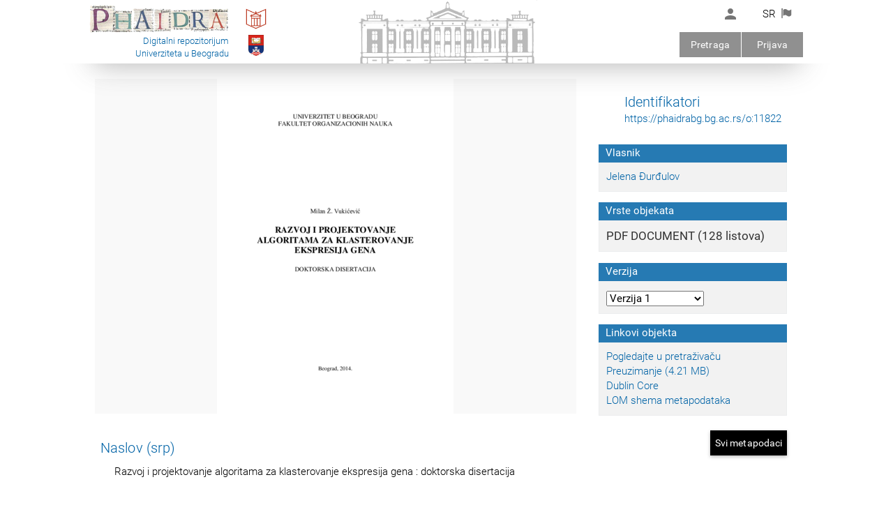

--- FILE ---
content_type: text/html; charset=UTF-8
request_url: https://phaidrabg.bg.ac.rs/detail/o:11822
body_size: 9850
content:
<!DOCTYPE html PUBLIC "-//W3C//DTD XHTML 1.0 Transitional//EN" "http://www.w3.org/TR/xhtml1/DTD/xhtml1-transitional.dtd">
<html lang="sr">
	<head>

		<base href="https://phaidrabg.bg.ac.rs/">
		<title>University of Belgrade Phaidra</title>
		<meta http-equiv="Content-Type" content="text/html; charset=UTF-8" />

    <link href="/favicon.ico" rel="shortcut icon" type="image/vnd.microsoft.icon" />
   

    
    <!--
    <link rel="stylesheet" type="text/css" href="https://phaidrabg.bg.ac.rs/static/css/fontello.css"/>
		<link rel="stylesheet" type="text/css" href="https://phaidrabg.bg.ac.rs/static/css/fontello-ie7.css"/>
		<link type="text/css" href="https://phaidrabg.bg.ac.rs/static/css/icomoon.css" rel="stylesheet" />
		-->

		
		<script type="text/javascript" src="https://phaidrabg.bg.ac.rs/static/js/jquery/jquery-3.2.1.min.js"></script>
		<script type="text/javascript" src="https://phaidrabg.bg.ac.rs/static/js/jquery/jquery-migrate-3.0.0.js"></script>
		<script type="text/javascript">
			 jQuery.noConflict();
		</script>
 
		
		<link type="text/css" href="https://phaidrabg.bg.ac.rs/static/css/jquery.qtip.min.css" rel="stylesheet" />
		<script type="text/javascript" src="https://phaidrabg.bg.ac.rs/static/js/jquery/jquery.qtip.min.js"></script>

		
		<script src="https://phaidrabg.bg.ac.rs/static/js/angular/angular-1.5.7.js"></script>
		<script src="https://phaidrabg.bg.ac.rs/static/js/angular/angular-messages-1.5.7.min.js"></script>
		<script src="https://phaidrabg.bg.ac.rs/static/js/angular/angular-animate-1.5.7.js"></script>
		<script src="https://phaidrabg.bg.ac.rs/static/js/angular/angular-aria-1.5.7.js"></script>
<script src="https://phaidrabg.bg.ac.rs/static/js/angular/angular-sanitize-1.5.7.min.js"></script>
		<script src="https://phaidrabg.bg.ac.rs/static/js/search/angular-material.js"></script>
    <script src="https://phaidrabg.bg.ac.rs/static/js/search/angular-paging-2.2.2.min.js"></script>
    <script src="https://phaidrabg.bg.ac.rs/static/js/search/angular-translate-2.5.11.min.js"></script>

	  <link rel="stylesheet" href="https://phaidrabg.bg.ac.rs/static/css/search/angular-material.min.css"/>

	  <style type="text/css">
	    [ng\:cloak], [ng-cloak], [data-ng-cloak], [x-ng-cloak], .ng-cloak, .x-ng-cloak {
	      display: none !important;
	    }
	  </style>

		
		
	  
	  
	  	
	  	<!--<script src="https://phaidrabg.bg.ac.rs/static/js/angular/angular-animate-1.5.7.js"></script>
			<script src="https://phaidrabg.bg.ac.rs/static/js/angular/angular-aria-1.5.7.js"></script>
			<script src="https://phaidrabg.bg.ac.rs/static/js/angular/sortable-angular-1.2.js"></script>
			<script src="https://phaidrabg.bg.ac.rs/static/js/angular/ui-bootstrap-tpls-0.10.0.js"></script>-->

	  	<script src="https://phaidrabg.bg.ac.rs/static/js/phaidra/Phaidra.js"></script> 
	  	<script src="https://phaidrabg.bg.ac.rs/static/js/search/SearchService.js"></script> 
	  	<script src="https://phaidrabg.bg.ac.rs/static/js/phaidra/MainController.js"></script>
    	<script src="https://phaidrabg.bg.ac.rs/static/js/search/SearchController.js"></script>
    	<script src="https://phaidrabg.bg.ac.rs/static/js/search/SearchInputController.js"></script>    
    	<script src="https://phaidrabg.bg.ac.rs/static/js/angular/services/metadata.js"></script>	

    	<script>
		  	angular.module('phaidra')
				.config(function($mdThemingProvider){ 

		      $mdThemingProvider.definePalette('univie', {
		        '50': '000',//'0075b1',
		        '100': 'ffffff',
		        '200': 'f2f2f2',
		        '300': 'e4e4e4',
		        '400': 'a4a4a4',
		        '500': '000',
		        '600': '1a74b0',
		        '700': '4c4c4c',
		        '800': 'c62828',
		        '900': '464646',
		        'A100': 'f2f2f2',
		        'A200': 'a4a4a4',
		        'A400': '000',
		        'A700': '464646',
		        'contrastDefaultColor': 'light', 
		        'contrastDarkColors': ['50', '100','200', '300', '400', 'A100'],
		        'contrastLightColors': undefined
		      });

		      $mdThemingProvider.theme('default').primaryPalette('univie').accentPalette('univie');
		      
	      })
	  	</script>

    
    
    	<script src="https://phaidrabg.bg.ac.rs/static/js/prototype/prototype.js"></script>
		<script type="text/javascript" src="https://phaidrabg.bg.ac.rs/static/js/scriptaculous/scriptaculous.js"></script>
		<script type="text/javascript" src="https://phaidrabg.bg.ac.rs/static/js/protolicious/event.simulate.js"></script>
		<script type="text/javascript" language="JavaScript1.2">
			jQuery(document).ready(function() {
	jQuery('.search-result-thumbnail-item').each(function(idx, elm){
		jQuery(elm).qtip(
		{
			content: {				
				text: jQuery(elm).children(".watchlist-submenu").first()						
			},				
			style: {
				classes: 'ui-tooltip-cluetip-phaidra ui-tooltip-shadow ui-tooltip-maxwidth'
			},
			position: {
				my: 'top center', 
				at: 'bottom center',
				adjust: { screen: true },
				viewport: jQuery(window),
				effect: false
			},
			show: { delay: 50 },
			hide: { fixed: true, delay: 200 },
			events: {
				show: function(event, api) {
					jQuery(elm).addClass('thumbnail-item-shadow');
				},
				blur: function(event, api) {
					jQuery(elm).removeClass('thumbnail-item-shadow');
				},
			}
		});
	});
	
	jQuery('.bookmark-qtip').each(function(idx, elm){
		var div = jQuery(elm).parent();
		jQuery(elm).qtip(
		{
			content: {				
				text: div.children(".watchlist-submenu").first()						
			},				
			style: {
				classes: 'ui-tooltip-cluetip-phaidra ui-tooltip-shadow ui-tooltip-maxwidth'
			},
			position: {
				my: 'top center', 
				at: 'bottom center',
				adjust: { screen: true },
				viewport: jQuery(window),
				effect: false
			},
			show: { delay: 50 },
			hide: { fixed: true, delay: 200 },			
		});
	});
	
});

function changeLanguage(lang){
	new Ajax.Request('https://phaidrabg.bg.ac.rs/preferences/switch_language/'+lang,{
		asynchronous: true,
		onSuccess: function(){ window.location.href="https://phaidrabg.bg.ac.rs/detail/o:11822"; }
	});
}

function getAbstractValues()
{
	var values = '';
	var i = 0;
	while($('abstract_'+i))
	{
		if(values != '')
			values += '&';
		values += 'abstract_'+i+'='+$F('abstract_'+i)+'&'+'isocode_'+i+'='+$F('isocode_'+i);
		i++;
	}
	return values;
}

function addAbstract()
{
	new Ajax.Updater("abstractsContainer", "https://phaidrabg.bg.ac.rs/paper/addAbstract", {
				asynchronous: true,
				method: "post",
				parameters: getAbstractValues()
			});
}

function deleteAbstract(id)
{
	new Ajax.Updater("abstractsContainer", "https://phaidrabg.bg.ac.rs/paper/deleteAbstract/"+id, {
                                asynchronous: true,
                                method: "post",
                                parameters: getAbstractValues()
                        });
}

function changeCollectionMembersCount(value,pid)
{
	new Ajax.Updater("collectionMembers", "https://phaidrabg.bg.ac.rs/detail/updateCollectionMembers/"+pid+"/"+value, {
				asynchronous: true,
                        	method: "post"
			});
}

function goToPageMembers(page,pid,maxPage)
{
        new Ajax.Updater("collectionMembers", "https://phaidrabg.bg.ac.rs/detail/updateCollectionMembersPage/"+pid+"/"+maxPage+"/"+page, {
                                asynchronous: true,
                                method: "post"
                        });
}

function changeInCollectionsCount(value,pid)
{
        new Ajax.Updater("isMemberInCollections", "https://phaidrabg.bg.ac.rs/detail/updateInCollectionMembers/"+pid+"/"+value, {
                                asynchronous: true,
                                method: "post"
                        });
}

function goToPageMembersIn(page,pid,maxPage)
{
        new Ajax.Updater("isMemberInCollections", "https://phaidrabg.bg.ac.rs/detail/updateInCollectionMembers/"+pid+"/"+maxPage+"/"+page, {
                                asynchronous: true,
                                method: "post"
                        });
}

function changePaperPartsCount(value,pid)
{
        new Ajax.Updater("paperParts", "https://phaidrabg.bg.ac.rs/detail/updatePaperParts/"+pid+"/"+value, {
                                asynchronous: true,
                                method: "post"
                        });
}

function goToPagePaperParts(page,pid,maxPage)
{
        new Ajax.Updater("paperParts", "https://phaidrabg.bg.ac.rs/detail/updatePaperParts/"+pid+"/"+maxPage+"/"+page, {
                                asynchronous: true,
                                method: "post"
                        });
}

function goToPageIsPartOf(page,pid,maxPage)
{
        new Ajax.Updater("isPaperPart", "https://phaidrabg.bg.ac.rs/detail/updateIsPartOfPapers/"+pid+"/"+maxPage+"/"+page, {
                                asynchronous: true,
                                method: "post"
                        });
}

function changeIsPaperPartCount(value,pid)
{
        new Ajax.Updater("isPaperPart", "https://phaidrabg.bg.ac.rs/detail/updateIsPartOfPapers/"+pid+"/"+value, {
                                asynchronous: true,
                                method: "post"
                        });
}

function switchRealtionshipSearchTab(pid,id,page){
	new Ajax.Updater("searchResultContent", "https://phaidrabg.bg.ac.rs/relationship/switchSearchTab/"+pid+"/"+id+"/"+page, {
			asynchronous: true,
			onCreate: function(){ 
				$('searchResultContent').style.display = 'none';
				$('searchResultLoading').style.display = 'block';
			},
			onLoaded: function(){
				var i;
				for(i=0;i<12;i++){
					if(i!=id)
						$('type'+i).removeClassName('active');
					else
						$('type'+i).addClassName('active');
				}
				$('searchResultLoading').style.display = 'none';
				$('searchResultContent').style.display = 'block';
			}
		});
}

function deletePaperRelationship(index,subjectPID,objectPID){
	new Ajax.Updater("itemLinks"+index, "https://phaidrabg.bg.ac.rs/relationships/deletePartFromPaper/"+index+"/"+subjectPID+"/"+objectPID, {
			asynchronous: true,
			onCreate: function(){ 
				$("itemLinks"+index).style.display = 'none';
				$("itemLinks"+index+"Loading").style.display = 'block';
			},
			onLoaded: function(){
				$("itemLinks"+index+"Loading").style.display = 'none';
				$("itemLinks"+index).style.display = 'block';
			}
		});
}

function createPaperRelationship(index,subjectPID,objectPID){
        new Ajax.Updater("itemLinks"+index, "https://phaidrabg.bg.ac.rs/relationships/addPartToPaper/"+index+"/"+subjectPID+"/"+objectPID, {
                        asynchronous: true,
                        onCreate: function(){ 
                                $("itemLinks"+index).style.display = 'none';
                                $("itemLinks"+index+"Loading").style.display = 'block';
                        },
                        onLoaded: function(){
                                $("itemLinks"+index+"Loading").style.display = 'none';
                                $("itemLinks"+index).style.display = 'block';
                        }
                });
}

function deleteMemberFromPaper(subjectPID,objectPID){
	if(window.confirm('M&ouml;chten Sie die Verbindung dauerhaft l&ouml;schen?')){
		new Ajax.Request("https://phaidrabg.bg.ac.rs/detail/deleteMemberFromPaper/"+subjectPID+"/"+objectPID, {
			asynchronous: true,
			onLoaded: function(){
				window.location.href = 'https://phaidrabg.bg.ac.rs/detail/'+subjectPID;
			}
		});
	}
}

function ajaxLoader (el, options) {
	// Becomes this.options
	var defaults = {
		bgColor 		: '#fff',
		duration		: 800,
		opacity			: 0.7,
		classOveride 	: false
	}
	this.options 	= jQuery.extend(defaults, options);
	this.container 	= jQuery(el);
	this.init = function() {
		var container = this.container;
		// Delete any other loaders
		this.remove();
		// Create the overlay
		var overlay = jQuery('<div></div>').css({
				'background-color': this.options.bgColor,
				'opacity':this.options.opacity,
				'width':container.width(),
				'height':container.height(),
				'position':'absolute',
				'top':'0px',
				'left':'0px',
				'z-index':99999
		}).addClass('ajax_overlay');
		// add an overiding class name to set new loader style
		if (this.options.classOveride) {
			overlay.addClass(this.options.classOveride);
		}
		// insert overlay and loader into DOM
		container.append(
			overlay.append(
				jQuery('<div></div>').addClass('ajax_loader')
			).fadeIn(this.options.duration)
		);
    };
	this.remove = function(){
		var overlay = this.container.children(".ajax_overlay");
		if (overlay.length) {
			overlay.fadeOut(this.options.classOveride, function() {
				overlay.remove();
			});
		}
	}
    this.init();
}

		</script>
		

		
			<script type="text/javascript" language="JavaScript1.2">
				
function scrollToElm(elm){	
	jQuery('html, body').animate({
		scrollTop: elm.offset().top - 40
	}, 800);
	scrolled = true;
	
}

function loadMetadataTab(tab, do_not_scroll){

	var params = '';
	if(tab){
		params = 'tab='+tab;
	}

	if(jQuery('#ModseditorCtrl').length){
		$('metadata-wrapper').show();
		if (typeof angular !== 'undefined') {
			angular.element(jQuery('#ModseditorCtrl')).scope().loadMetadata();
		}
	}else{

		$('metadata-wrapper').show();
		new ajaxLoader(jQuery('#metadata-wrapper'));
		new Ajax.Updater(
			'metadata-wrapper', 
			"https://phaidrabg.bg.ac.rs/detail/render_metadata_tab/o:11822", 
			{ 
				parameters: params, 
				asynchronous: 1,	
				onComplete: function(request) {				
					if(!do_not_scroll) {scrollToElm(jQuery("#metadata-wrapper"));}
				} 		
			}
		);
	}
}

function toggleMetadataTab(){
	
	if($('metadata-wrapper').visible()){
		$('metadata-wrapper').hide();
		$('showmetadata').update("<span class='ui-button-text'>Svi metapodaci</span>");
	}else{		
		$('showmetadata').update("<span class='ui-button-text'>Hide full metadata</span>");
		loadMetadataTab();
	}
	
}

function relInputFocus(i){
    if(i.value==i.defaultValue){ i.value=""; i.style.color="#000"; }
}

function relInputBlur(i){
    if(i.value==""){ i.value=i.defaultValue; i.style.color="#888"; }
}
		
function updateRelations(action, predicate, object){
							
				var cmodel = 'cmodel:PDFDocument';
				
				$('rel-succ').hide();
				$('rel-error').hide();
				
				if(action == 'D'){
					var r = confirm("Are you sure you want to remove this relation?")
					if(r == false){
						return false;
					}
				}
				if(action == 'M'){					
					$('rel-manage').show();
					$('rel-link-manage').hide();				
					return false;
				}
				if(action == 'C'){
					$('rel-manage').hide();
					$('rel-link-manage').show();
					return false;
				}
				if(action == 'U'){
					if($F('rel-object') == 'o:11822'){
						$('rel-manage').hide();
						$('rel-link-manage').show();	
						$('rel-error').innerHTML = 'Error updating relationships: You cannot relate object to itself. Please use another PID.';
						$('rel-error').show();
						return false;
					}
				}
				
				if(!object.match(/^o:[0-9]*$/i)){
					alert("Invalid permanent identifier.");
					return false;
				}
				
				new Ajax.Request('https://phaidrabg.bg.ac.rs/detail/ajax_update_relationships',
				  {
				    method:'POST',
				    asynchronous: 1,
				    parameters: { subject:'o:11822', object: object, predicate: predicate, action: action, cmodel: cmodel},
				    onCreate: function(){
				    	$("rel-loading").show();
				    	$('rel-manage').hide();
				    },
				    onLoaded: function(){
				    	$("rel-loading").hide();
				    	$('rel-manage').show();
				    },
				    onSuccess: function(transport){
				      
				      var data = transport.responseText.evalJSON(true);
				      				       
				   	  if(!data.success){
				   	  	$('rel-error').innerHTML = data.msg;
					  	$('rel-error').show();  
					  	return;  
				      }
				      
				      $('rel-show').show();				      
					  $('rel-succ').show();
				      
					  if(action == 'U'){
					  
					  	if(predicate == 'http://phaidra.org/XML/V1.0/relations#isBackSideOf'){
				      		$('rel-show-link-isbacksideof').href = "https://phaidrabg.bg.ac.rs/detail/" + object;
				      		$('rel-show-link-isbacksideof').innerHTML = object;
				      		$('rel-show-isbacksideof').show();
				      		$('rel-manage').hide();
				      		$('rel-link-manage').show();	
				      		
				      		$('rel-delete').writeAttribute("onclick","updateRelations('D','http://phaidra.org/XML/V1.0/relations#isBackSideOf', '" + object + "');");				      	
				      	}
					  					    					  																		  	
					  }      
					  
					  if(action == 'D'){
					  	
					  	if(predicate == 'http://phaidra.org/XML/V1.0/relations#isBackSideOf'){
				      		$('rel-show-link-isbacksideof').href = "";
				      		$('rel-show-isbacksideof').hide();			      		 				     
				      	}
				      	
					  }
					  
					  $('rel-succ').innerHTML =  'Updating relationship was successful';
					  $('rel-manage').hide();
					  $('rel-succ').show();
					  
				    },
				    
				    onFailure: function(){ 
				    }
				  });
                
                return false;
}
				
function changeRefersToCount(value,pid)
{
    new Ajax.Updater("refersTo", "https://phaidrabg.bg.ac.rs/detail/updateRefersTo/"+pid+"/"+value, { asynchronous: true,method: "post"});
}

function goToPageRefersTo(page,pid,maxPage)
{
    new Ajax.Updater("refersTo", "https://phaidrabg.bg.ac.rs/detail/updateRefersTo/"+pid+"/"+maxPage+"/"+page, { asynchronous: true,method: "post"});
}

function changeReferencedFromCount(value,pid)
{
	new Ajax.Updater("referencedFrom", "https://phaidrabg.bg.ac.rs/detail/updateReferencedFrom/"+pid+"/"+value, { asynchronous: true, method: "post"});
}

function goToPageReferencedFrom(page,pid,maxPage)
{
    new Ajax.Updater("referencedFrom", "https://phaidrabg.bg.ac.rs/detail/updateReferencedFrom/"+pid+"/"+maxPage+"/"+page, { asynchronous: true,method: "post"});
}


function switchRealtionshipSearchTab(pid,id,page){
	new Ajax.Updater("searchResultContent", "https://phaidrabg.bg.ac.rs/relationship/switchSearchTab/"+pid+"/"+id+"/"+page, {
			asynchronous: true,
			onCreate: function(){ 
				$('searchResultContent').style.display = 'none';
				$('searchResultLoading').style.display = 'block';
			},
			onLoaded: function(){
				var i;
				for(i=0;i<12;i++){
					if(i!=id)
						$('type'+i).removeClassName('active');
					else
						$('type'+i).addClassName('active');
				}
				$('searchResultLoading').style.display = 'none';
				$('searchResultContent').style.display = 'block';
			}
		});
}

function deleteReference(index,paperPID,objectPID){
	new Ajax.Updater("itemLinks"+index, "https://phaidrabg.bg.ac.rs/relationship/deleteReference/"+index+"/"+paperPID+"/"+objectPID, {
			asynchronous: true,
			onCreate: function(){ 
				$("itemLinks"+index).style.display = 'none';
				$("itemLinks"+index+"Loading").style.display = 'block';
			},
			onLoaded: function(){
				$("itemLinks"+index+"Loading").style.display = 'none';
				$("itemLinks"+index).style.display = 'block';
			}
		});
}

function addReference(index,subjectPID,objectPID){
        new Ajax.Updater("itemLinks"+index, "https://phaidrabg.bg.ac.rs/relationship/addReference/"+index+"/"+subjectPID+"/"+objectPID, {
                        asynchronous: true,
                        onCreate: function(){ 
                                $("itemLinks"+index).style.display = 'none';
                                $("itemLinks"+index+"Loading").style.display = 'block';
                        },
                        onLoaded: function(){
                                $("itemLinks"+index+"Loading").style.display = 'none';
                                $("itemLinks"+index).style.display = 'block';
                        }
                });
}

function deleteReferenceObjectDetail(subjectPID,objectPID){
	if(window.confirm('M&ouml;chten Sie die Verbindung dauerhaft l&ouml;schen?')){
		new Ajax.Request("https://phaidrabg.bg.ac.rs/relationship/deleteReferenceObjectDetail/"+subjectPID+"/"+objectPID, {
			asynchronous: true,
			onLoaded: function(){
				window.location.href = 'https://phaidrabg.bg.ac.rs/detail/'+subjectPID;
			}
		});
	}
}

			</script>
			<script type="text/javascript" src="https://phaidrabg.bg.ac.rs/static/js/Autolinker-0.18.1.min.js"></script>
		
		
		
		
		<script type="text/javascript" language="JavaScript1.2" src="https://phaidrabg.bg.ac.rs/static/js/search.js"></script>
		<script type="text/javascript" language="JavaScript1.2" src="https://phaidrabg.bg.ac.rs/static/js/upload.js"></script>
		
		<script type="text/javascript" language="JavaScript1.2">
			var BASEURL = 'https://phaidrabg.bg.ac.rs/';
			var metadata_has_help = new Array();
metadata_has_help[1] = 1; metadata_has_help[2] = 1; metadata_has_help[3] = 1; metadata_has_help[4] = 1; metadata_has_help[5] = 1; metadata_has_help[6] = 1;
metadata_has_help[7] = 1; metadata_has_help[8] = 1; metadata_has_help[12] = 1; metadata_has_help[16] = 1; metadata_has_help[24] = 1;
metadata_has_help[25] = 1; metadata_has_help[32] = 1; metadata_has_help[33] = 1; metadata_has_help[34] = 1; metadata_has_help[60] = 1;
metadata_has_help[42] = 1; metadata_has_help[43] = 1; metadata_has_help[48] = 1; metadata_has_help[49] = 1; metadata_has_help[13] = 1;
metadata_has_help[10] = 1; metadata_has_help[19] = 1; metadata_has_help[22] = 1; metadata_has_help[35] = 1; metadata_has_help[36] = 1;
metadata_has_help[37] = 1; metadata_has_help[38] = 1; metadata_has_help[44] = 1; metadata_has_help[46] = 1; metadata_has_help[54] = 1;
metadata_has_help[18] = 1; metadata_has_help[52] = 1; metadata_has_help[61] = 1; metadata_has_help[62] = 1; metadata_has_help[53] = 1;
metadata_has_help[55] = 1; metadata_has_help[56] = 1; metadata_has_help[57] = 1; metadata_has_help[58] = 1; metadata_has_help[59] = 1;
metadata_has_help[60] = 1; metadata_has_help[81] = 1; metadata_has_help[26] = 1; metadata_has_help[51] = 1; metadata_has_help[83] = 1;
metadata_has_help[84] = 1; metadata_has_help[89] = 1; metadata_has_help[95] = 1; metadata_has_help[90] = 1; metadata_has_help[91] = 1;
metadata_has_help[71] = 1; metadata_has_help[17] = 1; metadata_has_help[23] = 1; metadata_has_help[50] = 1; metadata_has_help[96] = 1;
metadata_has_help[82] = 1; metadata_has_help[115] = 1; metadata_has_help[121] = 1; metadata_has_help[119] = 1; metadata_has_help[107] = 1;
metadata_has_help[106] = 1; metadata_has_help[117] = 1; metadata_has_help[118] = 1; metadata_has_help[116] = 1; metadata_has_help[120] = 1;
metadata_has_help[105] = 1; metadata_has_help[122] = 1; metadata_has_help[123] = 1; metadata_has_help[98] = 1; metadata_has_help[138] = 1; 


jQuery(document).ready(function() {
	jQuery('[class*="help_"],[class*="helpmeta_"]').each(function(){
		
		var id = '';
		var url = '';
		var classes = this.className.split(" ");
		for (var i = 0, len = classes.length; i < len; i++){
			if (/^help_/.test(classes[i])){
				var split = classes[i].split('_');				
				id = split[0]+'_'+split[1];
			}
			if (/^helpmeta_/.test(classes[i])){				
				var split = classes[i].split('_');				
				id = split[0]+'_'+split[1];
				if (typeof metadata_has_help[split[1]] == 'undefined')
				{
					return;
				}
			}
			url = "https://phaidrabg.bg.ac.rs/help/get_help/"+id;
		}
		if(id == '' || url == ''){
			return;
		}
		
		setTooltip(this, url);
	 })
})


function setTooltip(elm, url){
	// removeData('qtip') because sometimes we want to create a help tooltip on elm which already has tooltip (eg bookmark icon) 
	jQuery(elm).removeData('qtip').qtip(
			{
				content: {				
					text: "Loading...",
					ajax: {
						url: url
					}			
				},				
				style: {
					classes: 'qtip-light qtip-shadow'
				},
				position: {
					my: 'bottom left', 
					at: 'top center',
					adjust: { screen: true },
					viewport: jQuery(window),
					effect: false
				},
				show: { delay: 1000 },
				hide: { fixed: true, delay: 200 },
			});
}

//classifications need a special help
function refresh_classification_help(obj,tagID)
{	

	var id;
	switch (obj.value)
	{
		case "1": id = '10845'; break;
		case "3": id = '10846'; break;
		case "5": id = '1551997'; break;
		case "6": id = '1551998'; break;
		case "7": id = '1551999'; break;		
	}
	
	if(id){
		setTooltip(jQuery(obj), "https://phaidrabg.bg.ac.rs/help/get_help/help_"+id);
	}
}

function toggle_text (id)
{
	if(document.getElementById(id).style.display == "none")
	{
		document.getElementById(id).style.display = "block";
	}
	else
	{
		document.getElementById(id).style.display = "none";
	}
}

//von http://aktuell.de.selfhtml.org/artikel/javascript/bbcode/
function insert_tag(aTag, eTag, id) {
	var input = document.getElementById(id);
	input.focus();
	/* fur Internet Explorer */
	if(typeof document.selection != 'undefined') {
		/* Einfugen des Formatierungscodes */
		var range = document.selection.createRange();
		var insText = range.text;
		range.text = aTag + insText + eTag;
		/* Anpassen der Cursorposition */
		range = document.selection.createRange();
		if (insText.length == 0) {
			range.move('character', -eTag.length);
		} else {
			range.moveStart('character', aTag.length + insText.length + eTag.length);      
		}
		range.select();
	}
	/* fur neuere auf Gecko basierende Browser */
	else if(typeof input.selectionStart != 'undefined')
	{
		/* Einfugen des Formatierungscodes */
		var start = input.selectionStart;
		var end = input.selectionEnd;
		var insText = input.value.substring(start, end);
		input.value = input.value.substr(0, start) + aTag + insText + eTag + input.value.substr(end);
		/* Anpassen der Cursorposition */
		var pos;
		if (insText.length == 0) {
			pos = start + aTag.length;
		} else {
			pos = start + aTag.length + insText.length + eTag.length;
		}
		input.selectionStart = pos;
		input.selectionEnd = pos;
	}
	/* fur die ubrigen Browser */
	else
	{
		/* Abfrage der Einfugeposition */
		var pos;
		var re = new RegExp('^[0-9]{0,3}$');
		while(!re.test(pos)) {
			pos = prompt("Einf&uuml;gen an Position (0.." + input.value.length + "):", "0");
		}
		if(pos > input.value.length) {
			pos = input.value.length;
		}
		/* Einfugen des Formatierungscodes */
		var insText = prompt("Bitte geben Sie den zu formatierenden Text ein:");
		input.value = input.value.substr(0, pos) + aTag + insText + eTag + input.value.substr(pos);
	}
}

/*PAGE INIT*/

function init()
{
	quick_search_results();
}

/*SUCHE*/

//Blind UP/DOWN the quick search results
function show_searchresults()
{
	var search = $('quick_search_results');
	if(search.style.display == 'none')
	{
		Effect.BlindDown('quick_search_results');
	}
	else
	{
		Effect.BlindUp('quick_search_results');
	}
}

//load the quick search results with AJAX
function quick_search_results()
{
	new Ajax.Updater('quick_search_results', 'https://phaidrabg.bg.ac.rs/search_object/ajax_get_search_patterns',
			{
				asynchronous: true
			});
}

//start the search
function start_quick_search_results()
{
	var get_search_pattern = $('get_search_pattern');
	if(typeof(get_search_pattern.value) != 'undefined' && get_search_pattern.value != '')
	{
		document.getElementById('quick_action').value = 'load_search';
		document.getElementById('show_quick_search_results').action = 'https://phaidrabg.bg.ac.rs/search_object/search_object/thumbnails/'+get_search_pattern.value;
		document.getElementById('show_quick_search_results').submit();
	}
}

		</script>

		
		
		
			<link rel="stylesheet" type="text/css" href="https://phaidrabg.bg.ac.rs/static/css/style_univie.css" />
		

		

		<meta name="google-site-verification" content="UHQAVWCS5HYcbBIZsFYLaxXeb8rsZpnV_n8tFBOXUkQ" />


		
		<script type="text/javascript">
		  var _paq = _paq || [];
		  _paq.push(["setDomains", ["*.phaidrabg.bg.ac.rs"]]);
		  _paq.push(['enableLinkTracking']);
		  
		  		_paq.push(['trackPageView']);
		  
		  
		  
		  
		  (function() {
		    var u=(("https:" == document.location.protocol) ? "https" : "http") + "://analytics.unilib.rs/";
		    _paq.push(['setTrackerUrl', u+'matomo.php']);
		    _paq.push(['setSiteId', 2]);
		    
		    	_paq.push(['setCustomVariable',4,'Detail page','o:11822','page']);
		    
			
			var d=document, g=d.createElement('script'), s=d.getElementsByTagName('script')[0]; g.type='text/javascript';
		    g.defer=true; g.async=true; g.src=u+'matomo.js'; s.parentNode.insertBefore(g,s);
		  })();
		
		  
		  

		</script>
		<noscript><p><img src="https://analytics.unilib.rs/matomo.php?idsite=2" style="border:0;" alt="" /></p></noscript>
		





		

		
	  <link rel="stylesheet" href="https://phaidrabg.bg.ac.rs/static/css/phaidra-belgrade.css"/>
	</head>

	<body ng-app="phaidra" ng-cloak ng-controller="MainController as mc" ng-init="mc.init('', 'sr','https://services.phaidrabg.bg.ac.rs/search/solr','phaidra')">

			<div class="header-quicklinks">
				
				<div layout="row" layout-align="center stretch" >
					<div flex="80">
						<div class="header" layout="row" layout-align="space-between stretch" >
							<div layout="row" layout-align="start center">
							<div layout="column" layout-align="space-between stretch">
							<!--<div layout="row" layout-align="start center" style="font-weight:400;">
							<span style="color:#ba3a27;font-size:small">DIGITALNI REPOZITORIJUM</span>
							</div>	-->	
							<div layout="row" layout-align="start center">
								<span class="header-logo">
								<a href="/" target="_self" title="Početna"><img src="/unibg/static/img/phaidra-logo-main-sx.png" class="logo" alt="unilib-logo"></a>
									<!--<md-icon md-svg-icon="univie:right" class="icon-header-right" aria-label="right"></md-icon>
									<a href="/" target="_self" class="header-title">Phaidra</a>-->
								</span>
							</div>
							<div layout="row" layout-align="end center" style="font-weight:300;">
							<span style="color:#0063a6;font-size:small">Digitalni repozitorijum</span>
							</div>
							<div layout="row" layout-align="end center" style="font-weight:300;">
							<span style="color:#0063a6;font-size:small">Univerziteta u Beogradu</span>
							</div>
							</div>
							<div layout="column" layout-align="space-between stretch">
								<div layout="row" layout-align="center start">
								<span class="header-other">
								<a href="http://www.unilib.rs" title="Univerzitetska biblioteka" target="_blank"><img src="/unibg/static/img/logo-ubsm.png" class="logo-other" alt="unilib-logo"></a>
								</span>
								</div>
								<div layout="row" layout-align="center end">
								<span class="header-other">
								<a href="http://bg.ac.rs" title="Univerzitet u Beogradu" target="_blank"><img src="/unibg/static/img/Uni-Bgd.png" class="logo-other" alt="unilib-logo"></a>
								</span>
								</div>

							</div>
							</div>

							<div layout="column" layout-align="space-between stretch">
			
								<div layout="row" layout-align="end center">

									
									<div layout="row" layout-align="center center" class="account-div">
										<md-button class="md-icon-button launch" title="{{ 'Account' | translate }}"  href="https://phaidrabg.bg.ac.rs/loginform?redirectpath=detail/o:11822" >
					            <md-icon md-svg-icon="social:ic_person_24px" class="button-icon-24"></md-icon>
					          </md-button>
					          <div id="accountlinks" class="md-block" style="display: none;" >  
						          <div layout="column" layout-padding>          
						            
							          	<!--<a href="https://phaidrabg.bg.ac.rs/loginform?redirectpath=detail/o:11822">{{ 'Login' | translate }}</a>-->
						            
						          </div>
								    </div>
					          <span> </span>
					        </div>					        
					        

					        <div layout="row" layout-align="center stretch">
										
					        	<div layout="row" layout-align="center center">
											<span>{{ mc.sd.lang | uppercase }}</span>

											<md-button class="md-icon-button launch language-button" title="{{ 'Language options' | translate }}" qtip="#langpicker" qtipwidth="200">
				            		<md-icon md-svg-icon="univie:sprache" class="button-icon language-button"></md-icon>
				          		</md-button>						

				          		<div id="langpicker" class="md-block" style="display: none;" >  
							          <div layout="column" layout-padding>
									    <a ng-click="mc.switchLang('sr')">{{ 'Serbian' | translate}}</a>          
							            <a ng-click="mc.switchLang('en')">{{ 'English' | translate}}</a>
							            <a ng-click="mc.switchLang('de')">{{ 'German' | translate}}</a>
							            <a ng-click="mc.switchLang('it')">{{ 'Italian' | translate}}</a>
							          </div>
									    </div>	
									  </div>

							    </div>

								</div>

								<div layout="row" layout-align="end center" class="header-buttons">

									<a class="ph-button " href="https://phaidrabg.bg.ac.rs/search" >{{ 'Search' | translate }}</a>
									
										
											<a class="ph-button" href="https://phaidrabg.bg.ac.rs/loginform?redirectpath=detail/o:11822" >{{ 'Login' | translate }}</a>
										
										
									

								</div>
							
							</div>
									
						</div><!--header-->
					</div>
				</div>
			</div><!--header-quicklinks-->
			
			<div layout="row" layout-align="center stretch">
			
				<div flex="80" class="content-padding">


				
					
					

			





	<!-- detail-wrapper -->
	<div id="detail-wrapper" layout="column" >

	<!-- content and sidebar -->
	<div  layout="row">

		<!-- detail-content -->
		<div layout="column" id="detail-content" layout-padding layout-align="start start" flex="70">

			<div class="detail-top-links" layout="row" layout-align="space-between start" >
				
					<div layout="row" layout-align="start center">
				
					
						<a ng-if="mc.searchQuey" href="https://phaidrabg.bg.ac.rs/search#?{{ mc.searchQuey }}">&laquo; Povratak na rezultate pretrage</a>
					

					</div>

					<div layout="row" layout-align="end center">												
			
					</div>
			</div>

			
			
			    <div class="detail-item">
					
						<a href="https://phaidrabg.bg.ac.rs/open/o:11822">
							<img src="https://phaidrabg.bg.ac.rs/preview/o:11822/Document/preview/480" />
						</a>
					
			    </div>
			
			
			

			

			


			





			

			

				
					
					<div class="detail-item-desc">
						<h3 class="md-title">Naslov (srp)</h3>
						<p>Razvoj i projektovanje algoritama za klasterovanje ekspresija gena : doktorska disertacija</p>
					</div>
					
				

				

					
					<div class="detail-item-desc">
						<h3 class="md-title">Autor</h3>
						<p>
						

						
										Vukićević, Milan. 
										
										
										<br/>
						
						</p>
					</div>
					

					
					<div class="detail-item-desc">
							<h3 class="md-title">Doprinosi</h3>
							<p>
							
									Suknović, Milija, 1966-
									
									
									<br/>
							
									Delibašić, Boris, 1978-
									
									
									<br/>
							
									Radojević, Dragan.
									
									
									<br/>
							
							</p>
					</div>
					

					
				

				
					
						<div class="detail-item-desc">
							
							<h3 class="md-title">Opis (srp)</h3>
								<p id="description-0" class="pre-wrap" >
									Organizacione nauke - Modeliranje poslovnih sistema i poslovno odlučivanje / Organizational sciences - Business system modeling and business decision making  

Datum odbrane: 25. 04. 2014.
								</p>
								<script>
									jQuery( "#description-0" ).replaceWith(
									'<p id="description-0" class="pre-wrap">' + 
									Autolinker.link( jQuery( "#description-0" ).html(), { stripPrefix: false }) + 
									'</p>'
									);
								</script>
							
						</div>			
					
				

				
					<div class="detail-item-desc">
						<h3 class="md-title">Jezik</h3>
						
							<p>srpski</p>
						
					</div>
				

				
					
					<div class="detail-item-desc">
						<h3 class="md-title">Datum</h3>
						<p>2014</p>
					</div>
					
				

				

				
				<div class="detail-item-desc">
					<h3 class="md-title">Licenca</h3>
					<p>
											
							
								
									


	
	<a rel="license" href="http://creativecommons.org/licenses/by-nc-nd/2.0/at/deed.sr_LATN">
		<img alt="Creative Commons licenca" style="border-width:0" src="https://phaidrabg.bg.ac.rs/static/img/licenses/by-nc-nd.png" />
	</a>
	<br />Ovo delo je licencirano pod uslovima licence<br/><a rel="license" href="http://creativecommons.org/licenses/by-nc-nd/2.0/at/deed.sr_LATN">Creative Commons CC BY-NC-ND 2.0 AT - Creative Commons Autorstvo - Nekomercijalno - Bez prerada 2.0 Austria License</a>.
	

				
								
							
							<br/><br/>
											
							
								http://creativecommons.org/licenses/by-nc-nd/2.0/at/legalcode
							
							<br/><br/>
						
					</p>
					
				</div>
				

				
				<div class="detail-item-desc">
					<h3 class="md-title">Predmet</h3>
					<p>
						
							OSNO - Opšta sistematizacija naučnih oblasti, Veštačka inteligencija. Robotika<br/><br/>klasterovanje, genske ekspresije, razvoj zasnovan na komponentama<br/><br/>OSNO - Opšta sistematizacija naučnih oblasti, Veštačka inteligencija. Robotika<br/><br/>clustering, gene expression data, component based approach
						
					</p>
				</div>
				

				

		

			

				

				

			

			

			

		</div><!-- // detail-content -->

		<!-- detail-sidebar -->
		<div layout="column" id="detail-sidebar" layout-align="start end"  layout-padding layout-margin flex="30">

		<div class="pi-div">
			<h3 class="md-title">Identifikatori</h3>
			<ul>
				<li><a href="https://phaidrabg.bg.ac.rs/o:11822" target="_blank">https://phaidrabg.bg.ac.rs/o:11822</a></li>
				
				
				
					
			</ul>
			
			</div>
		<div layout="column" layout-fill layout-align="start end" >
			

			<div class="help_10865 sidebar-item">
				<h3>Vlasnik</h3>
				<div class="sidebar-item-body">
				
					
						<p><a href="mailto:info@phaidrabg.rs">Jelena Đurđulov</a></p>
					
				
				</div>
			</div>

			<div class="sidebar-item">
				<h3>Vrste objekata</h3>
				<div class="sidebar-item-body">
					<h4>PDF DOCUMENT (128 listova)</h4>
				</div>
			</div>												

			<div class="sidebar-item">
				<h3>Verzija</h3>
				<div class="sidebar-item-body">
					<form action="#">
						<p>
							<select class="textsmall" onchange="go_to(this.value);">
								
									<option value="https://phaidrabg.bg.ac.rs/detail/o:11822?type=&SID=&actPage=" selected="selected">Verzija 1</option>
								
							</select>
							</p>
					</form>
				</div>
			</div>

					

			<div class="sidebar-item">
			  	<h3>Linkovi objekta</h3>
			    	<div class="sidebar-item-body detail-sidebar-links">
					<ul>
						
							
								<li><a   href="/open/o:11822">Pogledajte u pretraživaču</a>
							
						
							
								<li><a onClick="_paq.push(['setCustomVariable',2,'Download','o:11822','page']);_paq.push(['trackLink', 'https://fedorabg.bg.ac.rs/fedora/objects/o:11822/bdef:Content/download', 'download']);" target="_blank" href="/download/o:11822">Preuzimanje (4.21 MB)</a>
							
						
							
								<li class="help_3408"><a   href="https://fedorabg.bg.ac.rs/fedora/objects/o:11822/methods/bdef:Asset/getDC">Dublin Core</a></li>
							
						
							
								<li class="help_3409"><a   href="https://fedorabg.bg.ac.rs/fedora/objects/o:11822/methods/bdef:Asset/getUWMETADATA">LOM shema metapodataka</a></li>
							
						
					</ul>
				</div>
			</div>
	 
			

			

			

			
			
      
        
          
          
            <div class="metadata-button">
              <md-button class="md-primary md-raised ph-button" id="showmetadata" value="Svi metapodaci" onclick="_paq.push(['setCustomVariable',3,'Show metadata','o:11822','page']);_paq.push(['trackLink', 'https://phaidrabg.bg.ac.rs/detail/render_metadata_tab/o:11822', 'link']);toggleMetadataTab();">Svi metapodaci</md-button>
            </div>
          
          
        
      
			</div>
		</div><!-- // detail-sidebar -->
	
	</div><!-- // content and sidebar -->

  
		
			<div id="metadata-wrapper" class="metadata-wrapper" style="display:none"></div>
		
  
	</div><!-- // detail-wrapper -->



				</div>
			</div>
    <div layout="row" layout-align="center center" style="background-color:#eaeaea">
    	<div flex="70" layout="row" layout-align="center center" class="footer-address-box">        
        <address>Univerzitet u Beogradu | Bulevar kralja Aleksandra 71 | 11000 Beograd - Srbija | <abbr title="Telefon">T</abbr> + 381 11 3370 160 </address>
      </div>
    </div>  
    <div layout="row" layout-align="center center" style="background-color:#eaeaea">
        <div flex="70" layout="row" layout-align="space-between center" class="footer-links">
           <span>E-Mail: <a href="mailto:info@phaidrabg.rs">info@phaidrabg.rs</a></span>
           <span>Web: <a href="http://www.unilib.rs" target="_blank">http://www.unilib.rs</a></span>
           <span><a href="/info/impressum" target="_self">Impresum</a></span>
           <span><a href="/terms_of_use/show_terms_of_use" target="_self">{{ 'Terms of Use' | translate }}</a></span>
        </div>       
    </div>
	</body>
</html>



--- FILE ---
content_type: text/css
request_url: https://phaidrabg.bg.ac.rs/static/css/phaidra-belgrade.css
body_size: 3417
content:
@font-face {
    font-family: 'Roboto';
    font-style: normal;
    font-weight: 400;
    src: url(/static/font/Roboto-Regular.woff2) format('woff2');
}

@font-face {
    font-family: 'Roboto';
    font-style: normal;
    font-weight: 300;
    src: url(/static/font/Roboto-Light.woff2) format('woff2');
}

@font-face {
    font-family: 'Roboto';
    font-style: normal;
    font-weight: 500;
    src: url(/static/font/Roboto-Bold.woff2) format('woff2');
}

@font-face {
    font-family: 'Material Icons';
    font-style: normal;
    font-weight: 400;
    src: url(/static/font/material-icons.woff2) format('woff2');
}

.material-icons {
    font-family: 'Material Icons';
    font-weight: normal;
    font-style: normal;
    font-size: 24px;
    line-height: 1;
    letter-spacing: normal;
    text-transform: none;
    display: inline-block;
    white-space: nowrap;
    word-wrap: normal;
    direction: ltr;
    -webkit-font-feature-settings: 'liga';
    -webkit-font-smoothing: antialiased;
}

body {
    font-family: "Roboto", sans-serif, Arial, Helvetica, sans-serif;
    font-size: 11.5pt;
    line-height: 1.42857143;
    color: black;
    background-color: white;
    font-weight: 300;
    text-rendering: optimizeLegibility;
}

html.md-default-theme,
html,
body.md-default-theme,
body {
    background-color: white;
}

h2.md-headline {
    font-size: 21pt;
    border-bottom: solid 1px #bdbdbd;
    color: #0063a6;
    margin-top: 0px;
    margin-bottom: 0px;
    font-weight: 300;
}

h2.md-headline-noborder {
    font-size: 21pt;
    color: #0063a6;
    font-weight: 300;
}

h3.md-headline {
    font-size: 17pt;
    color: #0063a6;
    margin-top: 0px;
    margin-bottom: 0px;
    font-weight: 300;
}

h3.members-title {
    color: black;
}

h3.md-title {
    color: #0063a6;
    font-weight: 300;
    margin: 0px;
}

h3.md-title-text {
    font-weight: 300;
}

h4 {
    color: #333333;
    font-weight: normal;
    margin: 10px 0px 10px 0px;
    margin: 0px;
    font-size: 17px;
}

.sidebar-item h4 {
    padding: 10px 0px 10px 10px;
}

h1 {
    color: #0063a6;
    font-weight: 300;
    margin: 0px;
    font-size: 20px;
    letter-spacing: .005em;
    margin: 20px 0 20px 0;
}

figure {
    margin: 0px;
}

fieldset {
    border: none;
    box-shadow: 0 1px 5px 0 rgba(0, 0, 0, .2), 0 2px 2px 0 rgba(0, 0, 0, .14), 0 3px 1px -2px rgba(0, 0, 0, .12);
    background-color: white;
    padding: 10px;
    margin: 10px;
}

fieldset>h4 {
    margin: 0px;
}

fieldset h5 {
    margin: 0px;
}

.license {
    margin-top: 30px;
    padding-bottom: 10px;
    background: white;
    clear: left;
}

md-content.md-default-theme,
md-content {
    background-color: white;
}

.icon-header-right {
    height: 14px;
    color: #a4a4a4;
}

.md-body-1 {
    font-weight: 300;
    font-size: 11.5pt;
}

.header-buttons {
    margin-bottom: 3px;
}

.image-container .caption {
    background-color: #f2f2f2;
    caption-side: bottom;
    padding: 7px;
}

.qtip {
    font-size: 14px;
    line-height: 1.5em;
}

.md-select-value>span:not(.md-select-icon) {
    color: black;
}

.sidebar-item h3 {
    font-weight: 400;
    color: white;
}

.sidebar-item p {
    margin: 0px;
    padding: 10px;
}

.detail-sidebar-links ul {
    padding: 10px;
    margin: 0px;
}

.quicklinks-content {
    background: #1a74b0 url(/static/img/quicklinksbackground.png) no-repeat;
    font-size: 12pt;
    color: white;
    position: relative;
}

.header-quicklinks {
    position: fixed;
    margin-bottom: 20px;
    z-index: 10;
    width: 100%;
}

.header {
    -webkit-box-shadow: 48px 0 0 0 white, -48px 0 0 0 white, 0 8px 40px -6px rgba(70, 70, 70, 0.4);
    box-shadow: 48px 0 0 0 white, -48px 0 0 0 white, 0 8px 40px -6px rgba(70, 70, 70, 0.4);
    background-color: #FFF;
    background: url('/unibg/static/img/ubsm-bckgrnd.png'), #fff;
    background-repeat: no-repeat;
    background-position: center;
    background-size: contain;
}

ul {
    list-style: none;
    padding-left: 1em;
}

.filters li:focus,
.filters ul:focus {
    outline: none;
}

.filters md-icon {
    height: 16px;
    color: #0063a6;
    margin: 0px;
}

.role-filter {
    margin-top: 20px;
}


/*
.filters span.facet-label:before {
  font-family: 'fontello';
  content: '\f096';
  float: left;
  width: 1.4em;
  color: #0063a6;
}

.filters span.active:before {
  font-family: 'fontello';
  content: '\e81b';
  float: left;
  width: 1.4em;
  color: #0063a6;
}
*/

.facet-count {
    color: #1a1a1a;
    margin-left: 5px;
}

.facet-label {
    color: #0063a6;
}

.filters {
    width: 100%;
}

.filters li {
    cursor: pointer;
}

.filters {
    text-decoration: none;
}

.filters .facet-label:hover {
    text-decoration: underline;
}

.results {
    border-right: solid 1px #bdbdbd;
}

.info-links {
    margin-left: 300px;
}

.loginform {
    padding-top: 40px;
}

.loginform md-input-container {
    margin: 0px;
}

md-input-container.md-default-theme label,
md-input-container label,
md-input-container.md-default-theme .md-placeholder,
md-input-container .md-placeholder {
    color: #000;
}

a {
    text-decoration: none;
    color: #0063a6;
    cursor: pointer;
}

h3.top-row-header {
    margin-top: 0px;
    font-size: 19pt;
    color: white;
    background: url(/static/img/verlauf-weiss.png) no-repeat left bottom;
    font-weight: 300;
    margin-bottom: 8pt;
}

#quicklinks ul {
    list-style-type: none;
    padding: 0px;
    margin-left: -5px;
}

#quicklinks ul li {
    padding-left: 5px;
}

#quicklinks a {
    color: white;
}

#quicklinks a:hover {
    color: #909090;
    background-color: white;
}

#quicklinks a:hover md-icon {
    color: #909090;
}

.md-button {
    border-radius: 0px;
    text-transform: none;
    font-weight: 300;
}

.ph-button,
.button,
input[type='button'] {
    background-color: #909090;
    color: white;
    box-sizing: border-box;
    -webkit-user-select: none;
    -moz-user-select: none;
    -ms-user-select: none;
    user-select: none;
    position: relative;
    outline: 0;
    border: 0;
    display: inline-block;
    -ms-flex-align: center;
    align-items: center;
    padding: 0 6px;
    margin: 6px 1px 6px 0px;
    line-height: 36px;
    min-height: 36px;
    white-space: nowrap;
    min-width: 88px;
    text-align: center;
    font-weight: 300;
    font-size: 14px;
    font-style: inherit;
    font-variant: inherit;
    font-family: inherit;
    text-decoration: none;
    cursor: pointer;
    overflow: hidden;
    /*transition: box-shadow .4s cubic-bezier(.25,.8,.25,1),background-color .4s cubic-bezier(.25,.8,.25,1);*/
    letter-spacing: .010em;
    font-weight: 400;
}

.ph-button:hover,
.button:hover,
input[type='button']:hover {
    background-color: #267ab3;
    text-decoration: none;
    color: white;
    font-weight: 400;
}

.btn-active {
    color: white;
    background-color: #0063a6;
}

.md-button.md-primary.md-raised span {
    color: white;
    font-weight: 400;
}

.quicklinks-button {
    background-color: #0063a6;
    text-decoration: none;
    color: white;
    margin-top: 0px;
    width: 263px;
}

.quicklinks-button:hover {
    background-color: #1a74b0;
}

.quicklinks-button-open {
    background-color: #1a74b0;
}

md-list-item {
    border-bottom: 1px dotted #e4e4e4;
}

.md-dialog-content {
    max-width: 600px;
}

.navbutton {
    padding-top: 0px;
    padding-bottom: 0px;
    margin-top: 0px;
    margin-bottom: 10px;
}

.logo {
    height: auto;
    width: auto;
    max-width: 250px;
    max-height: 150px;
}

.logo-other {
    max-height: 30px;
    padding: 4px;
}

h3.content-title {
    margin-top: 20px;
    margin-bottom: 20px;
}

.header-text {
    color: #0063a6;
    font-size: 14pt;
    font-weight: 400;
    line-height: 18pt;
    margin: 60px;
}

.header-other {
    margin-left: 20px;
}

.header-title {
    vertical-align: middle;
}

md-icon {
    min-width: 5px;
    min-height: 5px;
}

.button-icon {
    width: 16px;
    height: 16px;
}

.button-icon:hover {
    color: #1a74b0;
}

.button-icon-24 {
    width: 24px;
    height: 24px;
}

.button-icon-24:hover {
    color: #1a74b0;
}

.md-button.md-icon-button.button-48 {
    width: 60px;
    height: 60px;
}

.button-icon-48 {
    width: 48px;
    height: 48px;
}

.button-icon-48:hover {
    color: #1a74b0;
}

.history-icon {
    font-size: 150%;
}

.done-icon {
    font-size: 28px;
    color: #0063a6;
}

md-list-item .show-on-hover {
    visibility: hidden;
}

md-list-item:hover .show-on-hover {
    visibility: visible;
}

.pagination {
    display: inline-block;
    padding-left: 0;
    margin: 20px 0;
    border-radius: 4px;
    color: #0063a6;
}

.pagination>li {
    display: inline;
}

.pagination>li:first-child>a,
.pagination>li:first-child>span {
    margin-left: 0;
    border-top-left-radius: 4px;
    border-bottom-left-radius: 4px;
}

.pagination>li:last-child>a,
.pagination>li:last-child>span {
    border-top-right-radius: 4px;
    border-bottom-right-radius: 4px;
}

.pagination>.disabled>a,
.pagination>.disabled>a:focus,
.pagination>.disabled>a:hover,
.pagination>.disabled>span,
.pagination>.disabled>span:focus,
.pagination>.disabled>span:hover {
    cursor: not-allowed;
}

.pagination>li>a,
.pagination>li>span {
    position: relative;
    float: left;
    padding: 15px 15px;
    font-size: small;
    margin-left: -1px;
    line-height: 0.5;
    text-decoration: none;
    color: #0063a6;
}

.pagination>li>a:focus,
.pagination>li>a:hover,
.pagination>li>span:focus,
.pagination>li>span:hover {
    z-index: 2;
    background-color: #eee;
}

.pagination>.active>a,
.pagination>.active>a:focus,
.pagination>.active>a:hover,
.pagination>.active>span,
.pagination>.active>span:focus,
.pagination>.active>span:hover {
    z-index: 3;
    cursor: default;
    background-color: #0063a6;
    color: white;
}

.detail-item img {
    background-color: white;
}

.calendar thead .headrow {
    display: flex;
}

.jumbotron-container {
    padding: 20px 15px 20px 15px;
    font-size: 20px;
    overflow: hidden;
    text-align: center;
    color: white;
    min-height: 100px;
}

.jumbotron-shadow,
.jumbotron-alert {
    -webkit-box-shadow: inset 0px 79px 40px -62px rgba(70, 70, 70, 0.4), inset 0px -79px 40px -62px rgba(70, 70, 70, 0.4);
    box-shadow: inset 0px 79px 40px -62px rgba(70, 70, 70, 0.4), inset 0px -79px 40px -62px rgba(70, 70, 70, 0.4);
}

.jumbotron-alert {
    overflow: visible;
    background-color: #dd4814;
}

.jumbotron-ok {
    overflow: visible;
    background-color: #267ab3;
}

.task-icon {
    color: #909090;
}

.task-icon:hover {
    color: #267ab3;
}

.tasks {
    margin-left: 5px;
}

.pi-div .md-title {
    margin-left: 0px;
}

.pi-div ul {
    margin: 0px;
    padding-left: 0px;
}

#bookmark-icon {
    margin: 0px;
    padding: 0px;
}

.detail-top-links {
    padding: 0px;
}

.md-button.md-icon-button.language-button {
    margin: 0px;
}

.language-button {
    margin: 0px;
}

.account-div {
    margin-right: 20px;
}

.quicklinks-content md-icon {
    width: 24px;
    height: 16px;
    color: white;
    margin: 0px;
}

.quicklinks-content span {
    margin: 0px 5px 0px 5px;
}

.gray-box {
    background: #f2f2f2;
    width: 100%;
    padding-bottom: 30px;
    margin-top: 40px;
}

.underline {
    padding-bottom: 2px;
    border-bottom: solid 1px #bdbdbd;
}

.footer-quicklinks-list {
    background-color: #ffffff;
    font-size: 11pt;
    margin-bottom: 4px;
    padding-left: 10px;
    position: relative;
}

.footer-quicklinks-list a {
    display: block;
    padding-right: 20px;
}

.footer-quicklinks-list md-icon {
    margin: 0;
}

.footer-quicklinks-list:hover {
    background-color: #a4a4a4;
}

.footer-quicklinks-list:hover a {
    color: white;
}

.footer-quicklinks-list:hover md-icon {
    color: white;
}

address {
    margin-bottom: 16pt;
    font-style: normal;
    line-height: 1.42857143;
}

.footer-address-box {
    margin-top: 28px;
}

.footer-links {
    margin-bottom: 16pt;
}

.footer-column {
    min-width: 23%;
}

h2.footer-headline {
    margin-top: 16pt;
    margin-bottom: 8pt;
}

#nodeText h1 {
    color: #0063a6;
}

#nodeText h2 {
    color: #0063a6;
}

.s48 {
    height: 48px;
    width: 48px;
    margin: 10px;
}

.contact-icon {
    height: 27px;
    width: 27px;
    color: #0063a6;
}

.contact-link-icon {
    height: 18px;
    width: 18px;
    color: #0063a6;
}

.contact-link-icon:hover {
    color: white;
    background-color: #0063a6;
    cursor: pointer;
}

.create-object a:hover md-icon,
.create-object a:focus md-icon {
    color: #267ab3;
}

md-input-container.md-default-theme .md-input[disabled],
md-input-container .md-input[disabled],
[disabled] md-input-container.md-default-theme .md-input,
[disabled] md-input-container .md-input {
    color: black;
}

.grey {
    color: #333;
}

.search-description {
    white-space: pre-wrap;
}

.create-object a {
    margin: 10px 20px 10px 20px;
}

.create-object-row {
    border-bottom: 1px dotted #e4e4e4;
}

.homepage-div {
    border-right: solid 1px #bdbdbd;
}

.homepage-div h3 {
    font-size: 14pt;
    margin-bottom: 8pt;
    margin-top: 8pt;
}

.homepage-div img {
    max-width: 100%;
    height: auto;
    margin: auto;
}

.contact-links {
    border-top: solid 1px #bdbdbd;
}

.more-link {
    margin-right: 10px;
}

.second-column {
    margin-left: 20px;
}

.homepage-pod {
    display: block;
}

.home-search {
    margin: 20px 0px 30px 0px;
}

.search-div {
    width: 100%;
}

.md-subheader.md-default-theme,
.md-subheader {
    background: white;
}

.featured-part {
    border-top: solid 1px #bdbdbd;
    border-bottom: 0px;
    padding-top: 10px;
}

.phaidra-label {
    font-size: 21pt;
    color: #0063a6;
    margin-top: 0px;
    margin-bottom: 0px;
    font-weight: 300;
}

.statschart {
    padding-top: 60px;
}

.descriptions {
    width: 100%;
}

.description-metadata-field {
    margin: 10px 0 10px 20px;
}

.objectmembers {
    width: 100%;
}

.objectmember {
    background-color: #f2f2f2;
    padding: 25px 10px;
    margin-bottom: 40px;
}

.member-title {
    margin: 20px;
}

.member-preview {
    margin: 20px;
}

.member-metadata {
    margin: 20px;
}

.member-metadata-field {
    margin-bottom: 10px;
}

.infobox-label {
    background-color: #7b7b7b;
    font-size: 10.8pt;
    color: white;
    display: table;
    line-height: 14pt;
    margin: 0 0 20px -10px !important;
    padding: 5px 10px;
    width: fit-content;
}

.infobox-focusmember {
    background-color: #0063a6;
}

.authority-control-link {
    color: #0063a6;
    text-decoration: underline;
    cursor: pointer;
}

.thesis-status {
    color: #0063a6;
}

.thesis-status:hover {
    cursor: default;
}

.featured-collection {
    flex-direction: column;
    height: 100%;
    margin: 10px;
    padding: 10px;
    box-shadow: 0 1px 3px 0 rgba(0, 0, 0, .2), 0 1px 1px 0 rgba(0, 0, 0, .14), 0 2px 1px -1px rgba(0, 0, 0, .12);
}

.featured-collection-img {
    display: flex;
}

.featured-collection-btn {
    display: flex;
    flex-grow: 1;
    align-items: end;
}

--- FILE ---
content_type: application/javascript
request_url: https://phaidrabg.bg.ac.rs/static/js/search/SearchService.js
body_size: 8449
content:
(function () {
  'use strict';

  angular.module('phaidra').factory('searchService', ['$http', '$filter', '$log', '$location', SearchService]);

  function SearchService($http, $filter, $log, $location) {

    var solr = {
      baseurl: '',
      core: ''
    }

    //var tsizeGap = 104857600;

    var facetLabels = {
      datastreams: "Access",
      faculty: "Faculty",
      institute: "Institute",
      otherinstitutions: "Other institutions",
      resourcetype: "Resource type",
      dc_license: "Licence",
      tcreated: "Created",
      tsize: "Size"
    };

    
    var resourcetypeLabels = {
      image: "Image",
      book: "Book",
      journalarticle: "Journal article",
      text: "Text",
      collection: "Collection",
      video: "Video",
      other: "Other",
      dataset: "Dataset",
      map: "Map",
      interactiveresource: "Resource",
      sound: "Sound"
    };

    var marcRoles = {

      "abr": "Abridger",
      "act": "Actor",
      "adp": "Adapter",
      "rcp": "Addressee",
      "advisor": "Advisor",
      "anl": "Analyst",
      "anm": "Animator",
      "ann": "Annotator",
      "apl": "Appelant",
      "ape": "Appellee",
      "app": "Applicant",
      "arc": "Architect",
      "arr": "Arranger",
      "acp": "Art copyist",
      "adi": "Art director",
      "art": "Artist",
      "ard": "Artistic director",
      "assessor": "Assessor",
      "asg": "Assignee",
      "asn": "Associated name",
      "att": "Attributed name",
      "auc": "Auctioneer",
      //"aut": "Author",
      "aqt": "Author in quotations or text abstracts",
      "aft": "Author of afterword, colophon, etc.",
      "aud": "Author of dialog",
      "aui": "Author of introduction",
      "authorofsubtitles": "Author of subtitles",
      "ato": "Autographer",
      "ant": "Bibliographic antecedent",
      "bnd": "Binder",
      "bdd": "Binding designer",
      "blw": "Blurb writer (missing space)",
      "bkd": "Book designer",
      "bkp": "Book producer",
      "bjd": "Bookjacket designer",
      "bpd": "Bookplate designer",
      "bsl": "Bookseller",
      "brl": "Braille embosser",
      "brd": "Broadcaster",
      "cll": "Calligrapher",
      "ctg": "Cartographer",
      "cas": "Caster",
      "cns": "Censor",
      "chr": "Choreographer",
      "cng": "Cinematographer",
      "cli": "Client",
      "coadvisor": "Co-Advisor",
      "cor": "Collection registrar",
      "col": "Collector",
      "clt": "Collotyper",
      "clr": "Colorist",
      "cmm": "Commentator",
      "cwt": "Commentator for written text",
      "com": "Compiler",
      "cpl": "Complainant",
      "cpt": "Complainant-appellant",
      "cpe": "Complainant-appellee",
      "cmp": "Composer",
      "cmt": "Compositor",
      "ccp": "Conceptor",
      "cnd": "Conductor",
      "con": "Conservator",
      "csl": "Consultant",
      "csp": "Consultant to a project",
      "cos": "Contestant",
      "cot": "Contestant-appellant",
      "coe": "Contestant-appellee",
      "cts": "Contestee",
      "ctt": "Contestee-appellant",
      "cte": "Contestee-appellee",
      "ctr": "Contractor",
      "ctb": "Contributor",
      "copista": "Copista",
      "cpc": "Copyright claimant",
      "cph": "Copyright holder",
      "crr": "Corrector",
      "crp": "Correspondent",
      "cst": "Costume designer",
      "cou": "Court governed",
      "crt": "Court reporter",
      "cov": "Cover designer",
      "cur": "Curator",
      "dnc": "Dancer",
      "dtc": "Data contributor",
      "dtm": "Data manager",
      "datasupplier": "Data Supplier",
      "dte": "Dedicatee",
      "dto": "Dedicator",
      "dfd": "Defendant",
      "dft": "Defendant-appellant",
      "dfe": "Defendant-appellee",
      "dgg": "Degree granting institution",
      "dgs": "Degree supervisor",
      "dln": "Delineator",
      "dpc": "Depicted",
      "dpt": "Depositor",
      "dsr": "Designer",
      "digitiser": "Digitiser",
      "drt": "Director",
      "dis": "Dissertant",
      "dbp": "Distribution place",
      "dst": "Distributor",
      "domainexpert": "Domain Expert",
      "dnr": "Donor",
      "drm": "Draftsman",
      "dub": "Dubious author",
      "edt": "Editor",
      "edc": "Editor of compilation",
      "edm": "Editor of moving image work",
      "elg": "Electrician",
      "elt": "Electrotyper",
      "enj": "Enacting jurisdiction",
      "eng": "Engineer",
      "egr": "Engraver",
      "etr": "Etcher",
      "evaluator": "Evaluator",
      "exp": "Expert",
      "fac": "Facsimilist",
      "fld": "Field director",
      "fmd": "Film director",
      "fds": "Film distributor",
      "flm": "Film editor",
      "fmp": "Film producer",
      "fmk": "Filmmaker",
      "fpy": "First party",
      "frg": "Forger",
      "fmo": "Former owner",
      "founder": "Founder",
      "fnd": "Funder",
      "gis": "Geographic information specialist",
      "graphicdesigner": "Graphic Designer",
      "hnr": "Honoree",
      "hst": "Host",
      "his": "Host institution",
      "ilu": "Illuminator",
      "ill": "Illustrator",
      "initiator": "Initiator",
      "ins": "Inscriber",
      "itr": "Instrumentalist",
      "interpreter": "Interpreter",
      "ive": "Interviewee",
      "ivr": "Interviewer",
      "inv": "Inventor",
      "isb": "Issuing body",
      "jud": "Judge",
      "jug": "Jurisdiction governed",
      "keeperoftheoriginal": "Keeper of the original",
      "lbr": "Laboratory",
      "ldr": "Laboratory director",
      "lsa": "Landscape architect",
      "led": "Lead",
      "len": "Lender",
      "lil": "Libelant",
      "lit": "Libelant-appellant",
      "lie": "Libelant-appellee",
      "lel": "Libelee",
      "let": "Libelee-appellant",
      "lee": "Libelee-appellee",
      "lbt": "Librettist",
      "lse": "Licensee",
      "lso": "Licensor",
      "lgd": "Lighting designer",
      "ltg": "Lithographer",
      "lyr": "Lyricist",
      "mfp": "Manufacture place",
      "mfr": "Manufacturer",
      "mrb": "Marbler",
      "mrk": "Markup editor",
      "med": "Medium",
      "mdc": "Metadata contact",
      "emt": "Metal-engraver",
      "mtk": "Minute taker",
      "mod": "Moderator",
      "mon": "Monitor",
      "mcp": "Music copyist",
      "msd": "Musical director",
      "mus": "Musician",
      "nrt": "Narrator",
      "osp": "Onscreen presenter",
      "opn": "Opponent",
      "orm": "Organizer",
      "org": "Originator",
      "oth": "Other",
      "own": "Owner",
      "pan": "Panelist",
      "ppm": "Papermaker",
      "pta": "Patent applicant",
      "pth": "Patent holder",
      "pat": "Patron",
      "pedagogicexpert": "Pedagogic Expert",
      "prf": "Performer",
      "pma": "Permitting agency",
      "pht": "Photographer",
      "ptf": "Plaintiff",
      "ptt": "Plaintiff-appellant",
      "pte": "Plaintiff-appellee",
      "plt": "Platemaker",
      "pra": "Praeses",
      "pre": "Presenter",
      "prt": "Printer",
      "pop": "Printer of plates",
      "prm": "Printmaker",
      "prc": "Process contact",
      "pro": "Producer",
      "prn": "Production company",
      "prs": "Production designer",
      "pmn": "Production manager",
      "prd": "Production personnel",
      "prg": "Programmer",
      "pdr": "Project director",
      "pfr": "Proofreader",
      "prv": "Provider",
      "pbl": "Publisher",
      "pbd": "Publishing director",
      "ppt": "Puppeteer",
      "rdd": "Radio director",
      "rpc": "Radio producer",
      "rce": "Recording engineer",
      "rcd": "Recordist",
      "red": "Redaktor",
      "ren": "Renderer",
      "rpt": "Reporter",
      "rth": "Research team head",
      "rtm": "Research team member",
      "res": "Researcher",
      "rsp": "Respondent",
      "rst": "Respondent-appellant",
      "rse": "Respondent-appellee",
      "rpy": "Responsible party",
      "rsg": "Restager",
      "rsr": "Restorationist",
      "rev": "Reviewer",
      "rbr": "Rubricator",
      "sce": "Scenarist",
      "sad": "Scientific advisor",
      "aus": "Screenwriter",
      "scr": "Scribe",
      "scl": "Sculptor",
      "spy": "Second party",
      "sec": "Secretary",
      "sll": "Seller",
      "std": "Set designer",
      "stg": "Setting",
      "sgn": "Signer",
      "sng": "Singer",
      "sds": "Sound designer",
      "spk": "Speaker",
      "spn": "Sponsor",
      "sgd": "Stage director",
      "stm": "Stage manager",
      "stn": "Standards body",
      "str": "Stereotyper",
      "stl": "Storyteller",
      "sht": "Supporting host",
      "srv": "Surveyor",
      "tch": "Teacher",
      "tcd": "Technical director",
      "technicalinspector": "Technical Inspector",
      "technicaltranslator": "Technical Translator",
      "tld": "Television director",
      "tlp": "Television producer",
      "textprocessor": "Text Processor",
      "ths": "Thesis advisor",
      "trc": "Transcriber",
      "trl": "Translator",
      "tyd": "Type designer",
      "tyg": "Typographer",
      "uploader": "Uploader",
      "vdg": "Videographer",
      "vac": "Voice actor",
      "wit": "Witness",
      "wde": "Wood-engraver",
      "wdc": "Woodcutter",
      "wam": "Writer of accompanying material",
      "wac": "Writer of added commentary",
      "wal": "Writer of added lyrics",
      "wat": "Writer of added text",
      "win": "Writer of introduction",
      "wpr": "Writer of preface",
      "wst": "Writer of supplementary textual content"

    };

    var facetQueries = [
      {
        label: "Access",
        field: "datastreams",
        id: "datastreams",
        exclusive: 1,
        show: 0,
        queries:
          [
            {
              id: 'restricted',
              query: 'datastreams:POLICY',
              label: 'Restricted'
            },
            {
              id: 'unrestricted',
              query: '-datastreams:POLICY',
              label: 'Unrestricted'
            }
          ]
      },
      {
        label: "Faculty",
        field: "faculty",
        id: "faculty",
        show: 0,
        queries:
          [
            {
              id: 'arhf',
              query: 'faculty_code:11A01',
              label: 'Arhitektonski'
            },
            {
              id: 'biof',
              query: 'faculty_code:11A02',
              label: 'Biološki'
            },
            {
              id: 'ekf',
              query: 'faculty_code:11A03',
              label: 'Ekonomski'
            },
            {
              id: 'etf',
              query: 'faculty_code:11A04',
              label: 'Elektrotehnički'
            },
            {
              id: 'bef',
              query: 'faculty_code:11A06',
              label: 'Bezbednosti'
            },
            {
              id: 'onf',
              query: 'faculty_code:11A07',
              label: 'Organizacionih nauka'
            },
            {
              id: 'pnf',
              query: 'faculty_code:11A08',
              label: 'Političkih nauka'
            },
            {
              id: 'sfvf',
              query: 'faculty_code:11A09',
              label: 'Sporta i fizičkog vaspitanja'
            },
            {
              id: 'vmf',
              query: 'faculty_code:11A10',
              label: 'Veterinarske medicine'
            },
            {
              id: 'fhf',
              query: 'faculty_code:11A11',
              label: 'Za fizičku hemiju'
            },
            {
              id: 'serf',
              query: 'faculty_code:11A12',
              label: 'Za specijalnu edukaciju i rehabilitaciju'
            },
            {
              id: 'farmf',
              query: 'faculty_code:11A13',
              label: 'Farmaceutski'
            },
            {
              id: 'fillf',
              query: 'faculty_code:11A14',
              label: 'Filološki'
            },
            {
              id: 'filzf',
              query: 'faculty_code:11A15',
              label: 'Filozofski'
            },
            {
              id: 'fizf',
              query: 'faculty_code:11A16',
              label: 'Fizički'
            },
            {
              id: 'geof',
              query: 'faculty_code:11A17',
              label: 'Geografski'
            },
            {
              id: 'grf',
              query: 'faculty_code:11A18',
              label: 'Građevinski'
            },
            {
              id: 'hemf',
              query: 'faculty_code:11A19',
              label: 'Hemijski'
            },
            {
              id: 'maf',
              query: 'faculty_code:11A30',
              label: 'Mašinski'
            },
            {
              id: 'pmf',
              query: 'faculty_code:11A31',
              label: 'Matematički'
            },
            {
              id: 'medf',
              query: 'faculty_code:11A32',
              label: 'Medicinski'
            },
            {
              id: 'prf',
              query: 'faculty_code:11A34',
              label: 'Pravni'
            },
            {
              id: 'pbf',
              query: 'faculty_code:11A35',
              label: 'Pravoslavni bogoslovski'
            },
            {
              id: 'rgf',
              query: 'faculty_code:11A36',
              label: 'Rudarsko-geološki'
            },
            {
              id: 'sf',
              query: 'faculty_code:11A37',
              label: 'Saobraćajni'
            },
            {
              id: 'stomf',
              query: 'faculty_code:11A38',
              label: 'Stomatološki'
            },
            {
              id: 'sumf',
              query: 'faculty_code:11A39',
              label: 'Šumarski'
            },
            {
              id: 'tbf',
              query: 'faculty_code:11A40',
              label: 'Tehnički u Boru'
            },
            {
              id: 'tmf',
              query: 'faculty_code:11A41',
              label: 'Tehnološko-metalurški'
            },
            {
              id: 'ucf',
              query: 'faculty_code:11A42',
              label: 'Za obrazovanje učitelja i vaspitača'
            },
            {
              id: 'ubsm',
              query: 'faculty_code:11A43',
              label: 'Univerzitetska biblioteka'
            },
            
          ]
      },
      {
        label: "Institute",
        field: "institute",
        id: "institute",
        show: 0,
        queries:
          [
            {
              id: 'ient',
              query: 'faculty_code:11A05',
              label: 'Elektrotehnički - "Nikola Tesla"'
            },
            {
              id: 'imp',
              query: 'faculty_code:11A20',
              label: '"Mihajlo Pupin"'
            },
            {
              id: 'ibi',
              query: 'faculty_code:11A21',
              label: 'Za biološka istraživanja “Siniša Stanković”'
            },
            {
              id: 'ifdt',
              query: 'faculty_code:11A22',
              label: 'Za filozofiju i društvenu teoriju'
            },
            {
              id: 'if',
              query: 'faculty_code:11A23',
              label: 'Za fiziku'
            },
            {
              id: 'ihtm',
              query: 'faculty_code:11A24',
              label: 'Za hemiju tehnologiju i metalurgiju IHTM'
            },
            {
              id: 'imedi',
              query: 'faculty_code:11A25',
              label: 'Za medicinska istraživanja'
            },
            {
              id: 'imggi',
              query: 'faculty_code:11A26',
              label: 'Za molekularnu genetiku i genetičko inženjerstvo'
            },
            {
              id: 'imi',
              query: 'faculty_code:11A27',
              label: 'Za multidisciplinarna istraživanja'
            },
            {
              id: 'innv',
              query: 'faculty_code:11A28',
              label: 'Za nuklearne nauke Vinča'
            },
            {
              id: 'inep',
              query: 'faculty_code:11A29',
              label: 'Za primenu nuklearne energije - INEP'
            },
            
          ]
      },
      {
        label: "Other institutions",
        field: "otherinstitutions",
        id: "otherinstitutions",
        show: 0,
        queries:
          [
            {
              id: 'drzunp',
              query: 'faculty_code:20A01',
              label: 'Državni univerzitet u Novom Pazaru'
            },
            {
              id: 'fdubg',
              query: 'faculty_code:111A01',
              label: 'Fakultet dramskih umetnosti (UUBG)'
            },
            {
              id: 'flubg',
              query: 'faculty_code:111A02',
              label: 'Fakultet likovnih umetnosti (UUBG)'
            },
            {
              id: 'fmubg',
              query: 'faculty_code:111A03',
              label: 'Fakultet muzičke umetnosti (UUBG)'
            },
            {
              id: 'fpubg',
              query: 'faculty_code:111A04',
              label: 'Fakultet primenjenih umetnosti (UUBG)'
            },
            {
              id: 'ekokm',
              query: 'faculty_code:38A01',
              label: 'Ekonomski fakultet (KM)'
            },
            {
              id: 'medkm',
              query: 'faculty_code:38A02',
              label: 'Medicinski fakultet (KM)'
            },
            {
              id: 'poljkm',
              query: 'faculty_code:38A03',
              label: 'Poljoprivredni fakultet (KM)'
            },
            {
              id: 'prakm',
              query: 'faculty_code:38A04',
              label: 'Pravni fakultet (KM)'
            },
            {
              id: 'pmfkm',
              query: 'faculty_code:38A05',
              label: 'Prirodno-matematički fakultet (KM)'
            },
            {
              id: 'ucfkm',
              query: 'faculty_code:38A06',
              label: 'Učiteljski fakultet (KM)'
            },
            {
              id: 'fzsfvkm',
              query: 'faculty_code:38A07',
              label: 'Fakultet za sport i fizičko vaspitanje (KM)'
            },
            {
              id: 'ftnkm',
              query: 'faculty_code:38A08',
              label: 'Fakultet tehničkih nauka (KM)'
            },
            {
              id: 'fumkm',
              query: 'faculty_code:38A09',
              label: 'Fakultet umetnosti (KM)'
            },
            {
              id: 'filzkm',
              query: 'faculty_code:38A10',
              label: 'Filozofski fakultet (KM)'
            },

          ]
      },
      {
        label: "Type",
        field: "resourcetype",
        id: "resourcetype",
        show: 1,
        queries:
          [
            {
              id: 'etheses',
              query: 'thesis_repo:1',
              label: 'E-theses'
            },
            {
              id: 'image',
              query: 'resourcetype:image',
              label: 'Image'
            },
            {
              id: 'book',
              query: 'resourcetype:book',
              label: 'Book'
            },
           /* {
              id: 'article',
              query: 'resourcetype:journalarticle',
              label: 'Article'
            },*/
            {
              id: 'text',
              query: 'resourcetype:text',
              label: 'Text'
            },
            {
              id: 'collection',
              query: 'resourcetype:collection',
              label: 'Collection'
            },
            {
              id: 'video',
              query: 'resourcetype:video',
              label: 'Video'
            },
            {
              id: 'other',
              query: 'resourcetype:other',
              label: 'Data'
            },
            {
              id: 'dataset',
              query: 'resourcetype:dataset',
              label: 'Container'
            },
            {
              id: 'map',
              query: 'resourcetype:map',
              label: 'Map'
            },
            {
              id: 'resource',
              query: 'resourcetype:interactiveresource',
              label: 'Resource'
            },
            {
              id: 'sound',
              query: 'resourcetype:sound',
              label: 'Sound'
            }
          ]
      },
      {
        label: "Size",
        field: "tsize",
        id: "size",
        show: 0,
        queries:
          [
            {
              id: 'less10',
              query: 'tsize:[0 TO 10485760]',
              label: 'less 10MB'
            },
            {
              id: '10to50',
              query: 'tsize:[10485760 TO 52428800]',
              label: '10MB - 50MB'
            },
            {
              id: '50to100',
              query: 'tsize:[52428800 TO 104857600]',
              label: '50MB - 100MB'
            },
            {
              id: '100to200',
              query: 'tsize:[104857600 TO 209715200]',
              label: '100MB - 200MB'
            },
            {
              id: '200to500',
              query: 'tsize:[209715200 TO 524288000]',
              label: '200MB - 500MB'
            },
            {
              id: '500to1000',
              query: 'tsize:[524288000 TO 1073741824]',
              label: '500MB - 1GB'
            },
            {
              id: 'more1000',
              query: 'tsize:[1073741824 TO *]',
              label: 'more 1GB'
            }
          ]
      },
      {
        label: "Licence",
        field: "dc_license",
        id: "license",
        show: 0,
        queries:
          [
            {
              id: 'all-rights-reserved',
              query: "dc_license:\"All rights reserved\"",
              label: "All rights reserved"
            },
            {
              id: 'gplv3',
              query: "dc_license:\"GPLv3\"",
              label: "GPLv3"
            },
            {
              id: 'pdm',
              query: "dc_license:\"Public Domain Mark\"",
              label: "Public Domain Mark"
            },
            {
              id: 'cc-by',
              query: "(dc_license:\"CC BY 2.0 AT\" OR dc_license:\"CC BY 2.0 Generic\" OR dc_license:\"CC BY 3.0 AT\" OR dc_license:\"CC BY 3.0 Unported\" OR dc_license:\"CC BY 4.0 International\")",
              label: "CC BY"
            },
            {
              id: 'cc-by-sa',
              query: "(dc_license:\"CC BY-SA 2.0 AT\" OR dc_license:\"CC BY-SA 2.0 Generic\" OR dc_license:\"CC BY-SA 3.0 AT\" OR dc_license:\"CC BY-SA 3.0 Unported\" OR dc_license:\"CC BY-SA 4.0 International\")",
              label: "CC BY-SA"
            },
            {
              id: 'cc-by-nc',
              query: "(dc_license:\"CC BY-NC 2.0 AT\" OR dc_license:\"CC BY-NC 2.0 Generic\" OR dc_license:\"CC BY-NC 3.0 AT\" OR dc_license:\"CC BY-NC 3.0 Unported\" OR dc_license:\"CC BY-NC 4.0 International\")",
              label: "CC BY-NC"
            },
            {
              id: 'cc-by-nd',
              query: "(dc_license:\"CC BY-ND 2.0 AT\" OR dc_license:\"CC BY-ND 2.0 Generic\" OR dc_license:\"CC BY-ND 3.0 AT\" OR dc_license:\"CC BY-ND 3.0 Unported\" OR dc_license:\"CC BY-ND 4.0 International\")",
              label: "CC BY-ND"
            },
            {
              id: 'cc-by-nc-sa',
              query: "(dc_license:\"CC BY-NC-SA 2.0 AT\" OR dc_license:\"CC BY-NC-SA 2.0 Generic\" OR dc_license:\"CC BY-NC-SA 3.0 AT\" OR dc_license:\"CC BY-NC-SA 3.0 Unported\" OR dc_license:\"CC BY-NC-SA 4.0 International\")",
              label: "CC BY-NC-SA"
            },
            {
              id: 'cc-by-nc-nd',
              query: "(dc_license:\"CC BY-NC-ND 2.0 AT\" OR dc_license:\"CC BY-NC-ND 2.0 Generic\" OR dc_license:\"CC BY-NC-ND 3.0 AT\" OR dc_license:\"CC BY-NC-ND 3.0 Unported\" OR dc_license:\"CC BY-NC-ND 4.0 International\")",
              label: "CC BY-NC-ND"
            }
          ]
      }
    ];

    var months31 = [1, 3, 5, 7, 8, 10, 12];
    var months30 = [4, 6, 9, 11];
    var startYear = 2011;
    var currYear = new Date().getFullYear();
    var yearsFacet = {
      label: "Date",
      field: "tcreated",
      id: "created",
      //type: 'year',
      show: 0,
      queries: []
    }

    //var monthFacets = [];
    //var dayFacets = [];

    for (var year = startYear; year <= currYear; year++) {

      var monthsFacet = {
        label: "Months of " + year,
        field: "tcreated",
        id: 'months-' + year,
        //type: 'month',
        queries: []
      }

      for (var month = 1; month <= 12; month++) {

        var daysOfMonth;
        if (months30.indexOf(month) > -1) {
          daysOfMonth = 30;
        } else {
          if (months31.indexOf(month) > -1) {
            daysOfMonth = 31;
          } else {
            var isLeap = ((year % 4 == 0) && (year % 100 != 0)) || (year % 400 == 0);
            if (isLeap) {
              daysOfMonth = 29;
            } else {
              daysOfMonth = 28;
            }
          }
        }

        var daysFacet = {
          label: "Days of " + month + '.' + year,
          field: "tcreated",
          id: 'days-' + year + '-' + month,
          //type: 'day',
          queries: []
        }

        for (var day = 1; day <= daysOfMonth; day++) {

          if (day < 10) {
            day = '0' + day;
          }
          daysFacet.queries.push({
            query: 'tcreated:[' + year + '-' + month + '-' + day + 'T00:00:00Z TO ' + year + '-' + month + '-' + day + 'T23:59:59Z]',
            id: year + '-' + month + '-' + day,
            label: day + '.' + month + '.' + year
          });

        }

        monthsFacet.queries.push({
          query: 'tcreated:[' + year + '-' + month + '-01T00:00:00Z TO ' + year + '-' + month + '-' + daysOfMonth + 'T23:59:59Z]',
          //facetid: 'days-' + year + '-' + month,
          id: year + '-' + month,
          label: month + '.' + year,
          childFacet: daysFacet
        });

      }

      yearsFacet.queries.push({
        query: 'tcreated:[' + year + '-01-01T00:00:00Z TO ' + year + '-12-31T23:59:59Z]',
        //facetid: 'months-' + year,
        id: year,
        label: year,
        childFacet: monthsFacet
      });

    }

    // years first, then months, days last
    facetQueries.push(yearsFacet);

    //for (var i = 0; i < monthFacets.length; i++) {
    //  facetQueries.push(monthFacets[i]);  
    //}
    //for (var i = 0; i < dayFacets.length; i++) {
    //  facetQueries.push(dayFacets[i]);  
    //}

    var sd = {
      q: '',
      docs: [],
      total: 0,
      page: 1,
      pagesize: 10,
      lang: 'en',
      sortdef: [
        {
          id: 'title asc',
          active: false,
          def: {
            'sr': 'sort_srp_dc_title asc,sort_dc_title asc',
            'en': 'sort_eng_dc_title asc,sort_dc_title asc',
            'de': 'sort_deu_dc_title asc,sort_dc_title asc',
            'it': 'sort_ita_dc_title asc,sort_dc_title asc',
          }
        },
        {
          id: 'title desc',
          active: false,
          def: {
            'sr': 'sort_srp_dc_title desc,sort_dc_title desc',
            'en': 'sort_eng_dc_title desc,sort_dc_title desc',
            'de': 'sort_deu_dc_title desc,sort_dc_title desc',
            'it': 'sort_ita_dc_title desc,sort_dc_title desc',
          }
        },
        {
          id: 'created asc',
          active: false,
          def: 'created asc'
        },
        {
          id: 'created desc',
          active: false,
          def: 'created desc'
        }
      ],
      facets: [],
      facet_counts: null,
      facet_filter: [],
      owner: '',
      pers_authors: [
        {
          field: 'bib_roles_pers_aut',
          label: 'Author',
          values: []
        }
      ],
      corp_authors: [
        {
          field: 'bib_roles_corp_aut',
          label: 'Author',
          values: []
        }
      ],
      roles: [],
      query_input: '',
      collection: ''
    }

    var searchdef = {
      link: '',
      query: ''
    }

    function formatFacetValue(field, value) {
      if (field == 'datastreams') {
        if (value == 'restricted') {
          return 'Restricted access';
        }
        if (value == 'unrestricted') {
          return 'Unestricted access';
        }
      }
      if (field == 'ispartof') {
        return 'Collection: ' + value;
      }
      if (field == 'tcreated') {
        return dateFilter(value, "yyyy");
      }
      if (field == 'tsize') {
        return (value == 0 ? "0 MB" : bytesFilter(value)) + ' - ' + bytesFilter(value * 1 + tsizeGap);
      }
      if (field == 'resourcetype') {
        return resourcetypeLabels[value];
      }
      return value;
    }

    function getMarcRoleLabel(r) {
      return marcRoles[r] ? marcRoles[r] : r;
    }

    function suggest(suggester, q) {

      return $http({
        method: 'GET',
        url: solr.baseurl + '/' + solr.core + '/suggest',
        params: {
          suggest: true,
          'suggest.dictionary': suggester,
          wt: 'json',
          'suggest.q': q
        }
      }).then(function (response) {
        return response.data.suggest[suggester][q].suggestions;
      });
    }

    function searchAllPids() {

      var params = {
        q: sd.q,
        'q.op': 'AND',
        defType: 'edismax',
        wt: 'json',
        qf: 'pid^5 dc_title^4 dc_creator^3 dc_subject^2 _text_',
        fl: 'pid',
        sort: 'pid desc'
      };

      if (sd.q == '' || sd.q === null) {
        params.q = '*:*';
      }

      var searchdefarr = [];

      var ands = [];
      for (var i = 0; i < facetQueries.length; i++) {
        var ors = [];
        for (var j = 0; j < facetQueries[i].queries.length; j++) {
          if (facetQueries[i].queries[j].active) {
            // tag '{!tag=' + facetQueries[i].id + '}' + 
            if (facetQueries[i].queries[j].childFacet) {
              // there are two levels, only take the lowest active levels
              var lvl1 = facetQueries[i].queries[j].childFacet;
              var foundActiveLvl1Query = false;
              for (var k = 0; k < lvl1.queries.length; k++) {

                if (lvl1.queries[k].active) {
                  foundActiveLvl1Query = true;

                  var lvl2 = lvl1.queries[k].childFacet;
                  var foundActiveLvl2Query = false;
                  for (var l = 0; l < lvl2.queries.length; l++) {

                    if (lvl2.queries[l].active) {
                      foundActiveLvl2Query = true;
                      ors.push(lvl2.queries[l].query);
                      searchdefarr.push("fq=" + facetQueries[i].id + '_' + lvl2.queries[l].query.id);
                    }
                  }

                  if (!foundActiveLvl2Query) {
                    ors.push(lvl1.queries[k].query);
                    searchdefarr.push("fq=" + facetQueries[i].id + '_' + lvl1.queries[k].query.id);
                  }
                }
              }

              if (!foundActiveLvl1Query) {
                ors.push(facetQueries[i].queries[j].query);
                searchdefarr.push("fq=" + facetQueries[i].id + '_' + facetQueries[i].queries[j].query.id);
              }

            } else {
              ors.push(facetQueries[i].queries[j].query);
              searchdefarr.push("fq=" + facetQueries[i].id + '_' + facetQueries[i].queries[j].id);
            }
          }
        }
        if (ors.length > 0) {
          if (ors.length > 1) {
            ands.push("(" + ors.join(' OR ') + ")");
          } else {
            ands.push(ors[0]);
          }
        }
      }

      for (var i = 0; i < sd.pers_authors.length; i++) {
        var field = sd.pers_authors[i];
        for (var j = 0; j < field.values.length; j++) {
          var v = field.values[j];
          if (v != "") {
            ands.push("(" + field.field + ":\"" + v + "\")");
          }
        }
      }

      for (var i = 0; i < sd.corp_authors.length; i++) {
        var field = sd.corp_authors[i];
        for (var j = 0; j < field.values.length; j++) {
          var v = field.values[j];
          if (v != "") {
            ands.push("(" + field.field + ":\"" + v + "\")");
          }
        }
      }

      for (var i = 0; i < sd.roles.length; i++) {
        var field = sd.roles[i];
        for (var j = 0; j < field.values.length; j++) {
          var v = field.values[j];
          if (v != "") {
            ands.push("(" + field.field + ":\"" + v + "\")");
          }
        }
      }

      if (sd.owner) {
        ands.push("owner:\"" + sd.owner + "\"");
      } else {
        // an object should have at least an owner, else it's garbage
        ands.push('owner:*')
      }

      if (sd.collection) {
        ands.push("ispartof:\"" + sd.collection + "\"");
      }

      if (ands.length > 0) {
        params['fq'] = ands.join(' AND ');
      }

      return $http({
        method: 'GET',
        url: solr.baseurl + '/' + solr.core + '/export',
        params: params
      });

    }

    function search(page) {

      sd.page = page;

      var start = (page - 1) * sd.pagesize;
      var params = {
        q: sd.q,
        'q.op': 'AND',
        defType: 'edismax',
        wt: 'json',
        qf: 'pid^5 dc_title^4 dc_creator^3 dc_subject^2 _text_',
        start: start,
        rows: sd.pagesize,
        sort: '',
        facet: true,
        'facet.query': []
      };

      if (sd.q == '' || sd.q === null) {
        params.q = '*:*';
        params.sort = 'created desc';
      }

      var searchdefarr = [];

      var sortActive = false;
      for (var i = 0; i < sd.sortdef.length; i++) {
        if (sd.sortdef[i].active) {
          sortActive = true;
          if ((sd.sortdef[i].id == 'title asc') || (sd.sortdef[i].id == 'title desc')) {
            params.sort = sd.sortdef[i].def[sd.lang];
          } else {
            params.sort = sd.sortdef[i].def;
          }
          searchdefarr.push("sortdef=" + window.encodeURIComponent(sd.sortdef[i].id));
        }
      }
      if (!sortActive && sd.collection) {
        params.sort = 'pos_in_' + sd.collection.replace(':', '_') + ' asc';
      }

      if (sd.q) {
        searchdefarr.push("q=" + window.encodeURIComponent(sd.q));
      }
      if (page) {
        searchdefarr.push("page=" + page);
      }
      if (sd.pagesize) {
        searchdefarr.push("pagesize=" + sd.pagesize);
      }

      for (var i = 0; i < facetQueries.length; i++) {
        if (facetQueries[i].show) {
          for (var j = 0; j < facetQueries[i].queries.length; j++) {

            // exclude '{!ex=' + facetQueries[i].id + '}' + 
            if (facetQueries[i].queries[j].active && facetQueries[i].queries[j].childFacet) {
              var childFacetLvl1 = facetQueries[i].queries[j].childFacet;
              for (var k = 0; k < childFacetLvl1.queries.length; k++) {
                if (childFacetLvl1.queries[k].active && childFacetLvl1.queries[k].childFacet) {
                  var childFacetLvl2 = childFacetLvl1.queries[k].childFacet;
                  for (var l = 0; l < childFacetLvl2.queries.length; l++) {
                    params['facet.query'].push(childFacetLvl2.queries[l].query); //days
                  }
                }
                params['facet.query'].push(childFacetLvl1.queries[k].query); //months
              }
            }

            params['facet.query'].push(facetQueries[i].queries[j].query);
          }
        }
      }

      var ands = [];
      for (var i = 0; i < facetQueries.length; i++) {
        var ors = [];
        for (var j = 0; j < facetQueries[i].queries.length; j++) {
          if (facetQueries[i].queries[j].active) {
            // tag '{!tag=' + facetQueries[i].id + '}' + 
            if (facetQueries[i].queries[j].childFacet) {
              // there are two levels, only take the lowest active levels
              var lvl1 = facetQueries[i].queries[j].childFacet;
              var foundActiveLvl1Query = false;
              for (var k = 0; k < lvl1.queries.length; k++) {

                if (lvl1.queries[k].active) {
                  foundActiveLvl1Query = true;

                  var lvl2 = lvl1.queries[k].childFacet;
                  var foundActiveLvl2Query = false;
                  for (var l = 0; l < lvl2.queries.length; l++) {

                    if (lvl2.queries[l].active) {
                      foundActiveLvl2Query = true;
                      ors.push(lvl2.queries[l].query);
                      searchdefarr.push("fq=" + facetQueries[i].id + '_' + lvl2.queries[l].id);
                    }
                  }

                  if (!foundActiveLvl2Query) {
                    ors.push(lvl1.queries[k].query);
                    searchdefarr.push("fq=" + facetQueries[i].id + '_' + lvl1.queries[k].id);
                  }
                }
              }

              if (!foundActiveLvl1Query) {
                ors.push(facetQueries[i].queries[j].query);
                searchdefarr.push("fq=" + facetQueries[i].id + '_' + facetQueries[i].queries[j].id);
              }

            } else {
              ors.push(facetQueries[i].queries[j].query);
              searchdefarr.push("fq=" + facetQueries[i].id + '_' + facetQueries[i].queries[j].id);
            }
          }
        }
        if (ors.length > 0) {
          if (ors.length > 1) {
            ands.push("(" + ors.join(' OR ') + ")");
          } else {
            ands.push(ors[0]);
          }
        }
      }

      for (var i = 0; i < sd.corp_authors.length; i++) {
        var field = sd.corp_authors[i];
        for (var j = 0; j < field.values.length; j++) {
          var v = field.values[j];
          if (v != "") {
            ands.push("(" + field.field + ":\"" + v + "\")");
            searchdefarr.push("fr=" + field.field + '_' + window.encodeURIComponent(v));
          }
        }
      }

      for (var i = 0; i < sd.pers_authors.length; i++) {
        var field = sd.pers_authors[i];
        for (var j = 0; j < field.values.length; j++) {
          var v = field.values[j];
          if (v != "") {
            ands.push("(" + field.field + ":\"" + v + "\")");
            searchdefarr.push("fr=" + field.field + '_' + window.encodeURIComponent(v));
          }
        }
      }

      for (var i = 0; i < sd.roles.length; i++) {
        var field = sd.roles[i];
        for (var j = 0; j < field.values.length; j++) {
          var v = field.values[j];
          if (v != "") {
            ands.push("(" + field.field + ":\"" + v + "\")");
            searchdefarr.push("fr=" + field.field + '_' + window.encodeURIComponent(v));
          }
        }
      }

      if (sd.owner) {
        ands.push("owner:\"" + sd.owner + "\"");
        searchdefarr.push("owner=" + sd.owner);
      } else {
        // an object should have at least an owner, else it's garbage
        ands.push('owner:*')
      }

      if (sd.collection) {
        ands.push("ispartof:\"" + sd.collection + "\"");
        searchdefarr.push("collection=" + sd.collection);
      }

      // show only latest versions
      ands.push("-hassuccessor:*");

      // don't show container members
      ands.push("-ismemberof:[\"\" TO *]");

      searchdef.query = searchdefarr.join('&');
      searchdef.link = $location.protocol() + '://' + $location.host() + '/search#?' + searchdef.query;

      $location.search(searchdef.query).replace();
      //window.history.replaceState('Search', 'Search results', searchdef.link);

      if (ands.length > 0) {
        params['fq'] = ands.join(' AND ');
      }

      //$log.debug('start[' + start + '] rows[' + sd.pagesize + '] page[' + sd.page + ']');

      var promise = $http({
        method: 'GET',
        url: solr.baseurl + '/' + solr.core + '/select',
        params: params
      });

      promise.then(

        function (response) {

          sd.docs = response.data.response.docs;
          sd.total = response.data.response.numFound;
          sd.facet_counts = response.data.facet_counts;
          sd.facets = [];
          /*
                      Object.keys(sd.facet_counts.facet_ranges).forEach(function(key,index) {
                        var facet = {
                          field: key,
                          label: facetLabels[key],
                          counts: []
                        }
                        for (var i = 0; i < sd.facet_counts.facet_ranges[key].counts.length; i=i+2) {                  
                          facet.counts.push({ 
                            value: sd.facet_counts.facet_ranges[key].counts[i],
                            label: formatFacetValue(key, sd.facet_counts.facet_ranges[key].counts[i]),
                            count: sd.facet_counts.facet_ranges[key].counts[i+1]
                          });
                        }
                        sd.facets.push(facet);
                      });
          
                      for (var i = 0; i < facetQueries.length; i++) { 
                        for (var j = 0; j < facetQueries[i].queries.length; j++) {
                          // if excluded '{!ex=' + facetQueries[i].id + '}' + 
                          facetQueries[i].queries[j].count = sd.facet_counts.facet_queries[facetQueries[i].queries[j].query];
                        }
                      }
          */
          Object.keys(sd.facet_counts.facet_queries).forEach(function (key, index) {
            for (var i = 0; i < facetQueries.length; i++) {
              for (var j = 0; j < facetQueries[i].queries.length; j++) {
                if (facetQueries[i].queries[j].query == key) {
                  facetQueries[i].queries[j].count = sd.facet_counts.facet_queries[key];
                }

                if (facetQueries[i].queries[j].childFacet) {
                  var lvl1 = facetQueries[i].queries[j].childFacet;
                  for (var k = 0; k < lvl1.queries.length; k++) {
                    if (lvl1.queries[k].query == key) {
                      lvl1.queries[k].count = sd.facet_counts.facet_queries[key];
                    }

                    if (lvl1.queries[k].childFacet) {
                      var lvl2 = lvl1.queries[k].childFacet;
                      for (var l = 0; l < lvl2.queries.length; l++) {
                        if (lvl2.queries[l].query == key) {
                          lvl2.queries[l].count = sd.facet_counts.facet_queries[key];
                        }
                      }
                    }
                  }
                }
              }
            }

          });

        }

        , function (response) {
          $log.debug('Error:' + response.status);
        }

      ); //promise.then

      return promise;

    }

    var bytesFilter = $filter('bytes');
    var dateFilter = $filter('date');



    return {

      solr: solr,

      marcRoles: marcRoles,
      facetQueries: facetQueries,
      resourcetypeLabels: resourcetypeLabels,
      facetLabels: facetLabels,

      sd: sd,

      searchdef: searchdef,

      bytesFilter: bytesFilter,
      dateFilter: dateFilter,

      formatFacetValue: formatFacetValue,
      getMarcRoleLabel: getMarcRoleLabel,
      search: search,
      searchAllPids: searchAllPids,
      suggest: suggest

    }

  }

})();


--- FILE ---
content_type: application/javascript
request_url: https://phaidrabg.bg.ac.rs/static/js/phaidra/MainController.js
body_size: 1213
content:
(function(){

  angular
    .module('phaidra')
    .controller('MainController', [
      '$scope', '$log', '$http', '$timeout', '$window', '$location', '$httpParamSerializer' ,'$translate', 'searchService',
      MainController
    ]);


  function MainController( $scope, $log, $http, $timeout, $window, $location, $httpParamSerializer, $translate, searchService ) {
    var self = this;

    self.init = init;
    self.currentUser = null;
    self.switchLang = switchLang;
    self.searchService = searchService;
    self.sd = searchService.sd;
    self.searchQuey = '';

    self.bookmarkLists = [];
    self.getBookmarkLists = getBookmarkLists;
    self.addToBookmarkList = addToBookmarkList;
    self.addObjectToBookmarkList = addObjectToBookmarkList;
    self.enterAddBookmarkList = enterAddBookmarkList;
    self.newBookmarkListName = '';
    self.addingBookmarksStatus = 0;

    function init(username, lang, solrBaseUrl, solrCore){

      if(username != ''){
        self.currentUser = username;
      }

      searchService.solr.baseurl = solrBaseUrl;
      searchService.solr.core = solrCore;

      self.searchQuey = $httpParamSerializer($location.search());

      $translate.use(lang);
      self.sd.lang = lang ? lang : 'en';

      self.getBookmarkLists();
    }



    function switchLang(lang){
      $translate.use(lang);
      self.sd.lang = lang ? lang : 'en';

      $http({
        method  : 'GET',
        url     : jQuery('head base').attr('href')+'/preferences/switch_language/'+lang
      })
      .then(
        function(response) {
          $log.debug('User preferences updated with lang='+lang);
          $window.location.reload();
        },
        function(response) {
          $log.debug('Error:' + response.status);
        }
      );
      
    }

    function getBookmarkLists(){

      $http({
        method  : 'GET',
        url     : jQuery('head base').attr('href')+'search/get_bookmark_lists'
      })
      .then(
        function(response) {
          self.bookmarkLists = response.data;
        },
        function(response) {
          $log.debug('Error:' + response.status);
        }
      );
    
    }

    function addObjectToBookmarkList(id, pid){

      self.addingBookmarksStatus = 0;

      $http({
        method : 'POST',
        url    : jQuery('head base').attr('href')+'search/add_bookmarks',
        data   : { pids: pid, lid: id },
        transformRequest: function(obj) {
          var str = [];
          for(var p in obj)
            str.push(encodeURIComponent(p) + "=" + encodeURIComponent(obj[p]));
          return str.join("&");
        },
        headers: {'Content-Type': 'application/x-www-form-urlencoded'}
      })
      .then(
        function(response) {
          self.addingBookmarksStatus = response.status;
          $timeout(function(){ self.addingBookmarksStatus = 0;}, 3000);
        },
        function(response) {
          $log.debug('Error:' + response.status);
          self.addingBookmarksStatus = response.status;
        }
      );
       
    }

    function addToBookmarkList(id){

      self.addingBookmarksStatus = 0;

      self.searchService.searchAllPids().then(

        function(response) {

          var pids = [];
          var docs = response.data.response.docs;
          for (var i = 0; i < docs.length; i++) {
            pids.push(docs[i].pid);
          }
          var pids_str = pids.join(',');
          $http({
            method : 'POST',
            url    : jQuery('head base').attr('href')+'search/add_bookmarks',
            data   : { pids: pids_str, lid: id },
            transformRequest: function(obj) {
                var str = [];
                for(var p in obj)
                str.push(encodeURIComponent(p) + "=" + encodeURIComponent(obj[p]));
                return str.join("&");
            },
            headers: {'Content-Type': 'application/x-www-form-urlencoded'}
          })
          .then(
            function(response) {
              self.addingBookmarksStatus = response.status;
              $timeout(function(){ self.addingBookmarksStatus = 0;}, 3000);
            },
            function(response) {
              $log.debug('Error:' + response.status);
              self.addingBookmarksStatus = response.status;
            }
          );

        }
        ,function(response) {
          $log.debug('Error:' + response.status);
        }
      );
    }

    function enterAddBookmarkList(keyEvent){
      if (keyEvent.which === 13){
        $http({
            method : 'POST',
            url    : jQuery('head base').attr('href')+'search/add_bookmark_list',
            params   : { name: self.newBookmarkListName }
          })
        .then(
          function(response) {
            self.getBookmarkLists();
            self.newBookmarkListName = '';
          },
          function(response) {
            $log.debug('Error:' + response.status);              
           }
         );
      }
    }
  }

})();


--- FILE ---
content_type: application/javascript
request_url: https://phaidrabg.bg.ac.rs/static/js/phaidra/Phaidra.js
body_size: 9226
content:
(function () {
  'use strict';
  //angular.module('phaidra', [ 'ngMaterial', 'bw.paging', 'pascalprecht.translate','ngMessages', 'ngAnimate', 'ui.sortable', 'ui.bootstrap', 'pasvaz.bindonce', 'metadataService' ])
  angular.module('phaidra', ['ngMaterial', 'ngSanitize', 'bw.paging', 'pascalprecht.translate', 'ngMessages', 'metadataService'])

    .config(function ($mdIconProvider) {
      $mdIconProvider
        .defaultIconSet('static/font/material-core.svg', 16)
        .iconSet('content', 'static/font/material-content.svg', 16)
        .iconSet('action', 'static/font/material-action.svg', 16)
        .iconSet('social', 'static/font/material-social.svg', 16)
        .iconSet('image', 'static/font/material-image.svg', 16)
        .iconSet('editor', 'static/font/material-editor.svg', 16)
        .iconSet('navigation', 'static/font/material-navigation.svg', 16)
        .iconSet('places', 'static/font/material-places.svg', 16)
        .iconSet('toggle', 'static/font/material-toggle.svg', 16)
        .iconSet('fontello', 'static/font/fontello.svg', 16)
        .iconSet('univie', 'static/font/univie-icons.svg', 18);
    })

    .config(['$translateProvider', function ($translateProvider) {

      $translateProvider.translations('en', {
        'ADD_PREFIX': 'Add',
        'ADD_PREFIX_2': 'Add another',
        'ADD_SUFFIX': '',
        'ADD_TO_PREFIX': 'Add to',
        'ADD_TO_SUFFIX': '',
        'less 10MB': '< 10MB',
        'more 1GB': '> 1GB',
        'SEARCH_PLACEHOLDER': 'Search',
        'PHAIDRA_IS': 'Phaidra is the repository for the permanent secure storage of digital assets at the University of Vienna',
        'SANDBOX_IS': 'This is a test instance available for practicing and testing purposes',
        'TEST_1': 'A',
        'TEST_2': 'test instance',
        'TEST_3': 'of Phaidra is available inside university\'s network',

      });

      $translateProvider.translations('sr', {
        'Serbian': 'srpski',
        'German': 'nemački',
        'English': 'engleski',
        'Italian': 'italijanski',

        'ADD_PREFIX': 'Dodaj',
        'ADD_PREFIX_2': 'Dodaj još',
        'ADD_SUFFIX': '',
        'ADD_TO_PREFIX': 'Dodaj na',
        'ADD_TO_SUFFIX': '',
        'less 10MB': '< 10MB',
        'more 1GB': '> 1GB',
        'SEARCH_PLACEHOLDER': 'Pretraga',
        'PHAIDRA_IS': 'Phaidra is the repository for the permanent secure storage of digital assets at the University of Vienna',
        'SANDBOX_IS': 'This is a test instance available for practicing and testing purposes',

        'User guides': 'Korisnička uputstva',

        'Browse': 'Prelistavanje',
        'Service page': 'Servisna stranica',
        'Download': 'Preuzimanje',
        'Corporate': 'Corporate',
        'Personal': 'Personal',
        'E-Thesis': 'Doktorska disertacija',
        'Featured collections': 'Istaknute kolekcije',
        'View in browser': 'Pogledajte u pretraživaču',

        'TEST_1': 'A',
        'TEST_2': 'test instance',
        'TEST_3': 'of Phaidra is available inside university\'s network',

        'Terms of Use': 'Pravila korišćenja',
        'Preferences': 'Podešavanja',
        'Search': 'Pretraga',
        'New object': 'Novi objekat',
        'My objects': 'Moji objekti',
        'My groups': 'Moje grupe',
        'Templates': 'Obrasci',
        'Logout': 'Odjava',
        'Login': 'Prijava',

        'Filters': 'Filtriranje',
        'Date': 'Datum',
        'Licence': 'Licenca',
        'Size': 'Veličina',
        'Type': 'Tip',
        'Access': 'Pristup',
        'Restricted': 'Ograničen',
        'Unrestricted': 'Otvoren',
        'Roles': 'Uloga',
        'E-theses': 'Doktorske disertacije',
        'Faculty': 'Fakultet',
        'Institute': 'Institut',
        'Other institutions': 'Ostale institucije',
        'Image': 'Fotografija',
        'Book': 'Knjiga',
        'Article': 'Članak',
        'Text': 'Tekst',
        'Collection': 'Kolekcija',
        'Video': 'Video',
        'Other': 'Ostalo',
        'Data': 'Ostalo',
        'Dataset': 'Set podataka',
        'Container': 'Grupa dokumenata',
        'Map': 'Mapa',
        'Resource': 'Resurs',
        'Sound': 'Audio',
        'All rights reserved': 'Sva prava zadržana',
        'Public Domain Mark': 'Oznaka javnog domena',
        'Owner': 'Vlasnik',
        'Authors': 'Autori',

        'More': 'Više',
        'Contact': 'Kontakt',
        'Add owner': 'Dodavanje vlasnika',




        'Add role': 'Dodavanje uloge',
        'Members of': 'Pripada',
        'There are no search results for your query.': 'Pretraga nema rezultata.',
        'objects': 'Objekata',
        'Title ascending': 'Po naslovu, rastuće',
        'Title descending': 'Po naslovu, opadajuće',
        'Upload date ascending': 'Po datumu unosa, rastuće',
        'Upload date descending': 'Po datumu unosa, opadajuće',
        'Link to Search Results': 'Link do rezultata pretrage',
        'Manage Bookmarks': 'Uredite označene objekte',
        'Bookmarks': 'Označeni objekti',
        'Bookmarks added successfully': 'Objekti su označeni',
        'Bookmark added successfully': 'Objekat je označen',
        'Add new bookmark list': 'Dodavanje liste označenih objekata',
      });



      $translateProvider.translations('de', {

        'German': 'Deutsch',
        'English': 'Englisch',
        'Italian': 'Italienisch',

        'User guides': 'Anleitungen',

        'Browse': 'Blättern',
        'Service page': 'Serviceseite',
        'Download': 'Download',
        'Corporate': 'Körperschaften',
        'Personal': 'Personen',

        'Featured collections': 'Featured collections',

        'TEST_1': 'Zum Testen steht Ihnen im Universitätsnetz eine ',
        'TEST_2': 'Testversion',
        'TEST_3': 'von Phaidra zur Verfügung',

        'Terms of Use': 'Nutzungsbedingungen',
        'Preferences': 'Einstellungen',
        'Search': 'Suche',
        'New object': 'Neues Objekt',
        'My objects': 'Meine Objekte',
        'My groups': 'Meine Gruppen',
        'Templates': 'Vorlagen',
        'Logout': 'Logout',
        'Login': 'Login',
        'If you have technical problems, please contact': 'Bei technischen Fragen steht Ihnen unsere Support-Adresse zur Verfügung',
        'If you have technical problems please contact': 'Bei technischen Fragen steht Ihnen unsere Support-Adresse zur Verfügung',
        'Most searched-for services': 'Meistgesuchte Services',
        'Information about': 'Informationen über',
        'SEARCH_PLACEHOLDER': 'Suchen',
        'Date': 'Datum',
        'License': 'Lizenz',
        'Size': 'Größe',
        'Type': 'Typ',
        'Access': 'Zugang',
        'Roles': 'Rollen',
        'Image': 'Bild',
        'Book': 'Buch',
        'Article': 'Artikel',
        'Text': 'Text',
        'E-theses': 'E-theses',
        'Faculty': 'Faculty',
        'Institute': 'Institute',
        'Collection': 'Collection',
        'Video': 'Video',
        'Other': 'Anderes',
        'Data': 'Daten',
        'Dataset': 'Dataset',
        'Container': 'Container',
        'Map': 'Karte',
        'Resource': 'Resource',
        'Sound': 'Audio',
        'All rights reserved': 'alle Rechte vorbehalten',
        'Public Domain Mark': 'Public Domain Marke',

        'More': 'Mehr',
        'Contact': 'Kontakt',
        'Add owner': 'Owner auswählen',
        'ADD_PREFIX': '',
        'ADD_PREFIX_2': 'Weitere',
        'ADD_SUFFIX': 'hinzufügen',
        'Add role': 'Rolle hinzufügen',
        'Members of': 'Mitglieder der',
        'There are no search results for your query.': 'Die Suche lieferte keine Treffer. Bitte versuchen sie es erneut!',
        'objects': 'Objekte',
        'Title ascending': 'Titel aufsteigend',
        'Title descending': 'Titel absteigend',
        'Upload date ascending': 'Upload Datum aufsteigend',
        'Upload date descending': 'Upload Datum absteigend',
        'Link to Search Results': 'Link zu dieser Suche',
        'Manage Bookmarks': 'Verwaltung der Merklisten',
        'Bookmarks': 'Merklisten',
        'Bookmarks added successfully': 'Objekte wurden hinzugefügt',
        'Bookmark added successfully': 'Objekt wurde hinzugefügt',
        'Add new bookmark list': 'Neue Merkliste anlegen',
        'ADD_TO_PREFIX': 'Zu',
        'ADD_TO_SUFFIX': 'hinzufügen',
        'less 10MB': '< 10MB',
        'more 1GB': '> 1GB',
        'PHAIDRA_IS': 'Phaidra ist das Repositorium zur dauerhaften Sicherung von digitalen Beständen an der Universität Wien',
        'SANDBOX_IS': 'Dieses Testsystem steht Ihnen zum Üben und Ausprobieren zur Verfügung',

        'Abridger': 'Abridger',
        'Actor': 'SchauspielerIn',
        'Adapter': 'BearbeiterIn',
        'Addressee': 'AdressatIn',
        'Advisor': 'BetreuerIn',
        'Analyst': 'DateninterpretIn',
        'Animator': 'AnimatorIn',
        'Annotator': 'AutorIn von Anmerkungen',
        'Appelant': 'KlägerIn',
        'Appellee': 'Beklagte',
        'Applicant': 'AntragstellerIn',
        'Architect': 'ArchitektIn',
        'Arranger': 'ArrangeurIn',
        'Art copyist': 'KunstkopistIn',
        'Art director': 'SzenenbildnerIn',
        'Artist': 'KünstlerIn',
        'Artistic director': 'künstlerische/r LeiterIn',
        'Assessor': 'BeurteilerIn',
        'Assignee': 'RechtsnachfolgerIn',
        'Associated name': 'Assoziierter Name',
        'Attributed name': 'zugeschriebene/r AutorIn',
        'Auctioneer': 'AuktionatorIn',
        'Author': 'Autor',
        'Author in quotations or text abstracts': 'AutorIn in Zitaten oder Zusammenfassungen',
        'Author of afterword, colophon, etc.': 'AutorIn des Nachworts, Kolophon…',
        'Author of dialog': 'KommentatorIn',
        'Author of introduction': 'AutorIn der Einleitung',
        'Author of subtitles': 'AutorIn der Untertitel',
        'Autographer': 'Unterzeichnende/r',
        'Bibliographic antecedent': 'ForscherIn',
        'Binder': 'BuchbinderIn',
        'Binding designer': 'Binde-DesignerIn',
        'Blurb writer (missing space)': 'AutorIn des Klappentextes',
        'Book designer': 'DesignerIn des analogen Buches',
        'Book producer': 'BuchproduzentIn',
        'Bookjacket designer': 'DesignerIn des Buchumschlages / Schutzumschlages',
        'Bookplate designer': 'DesignerIn des Exlibris',
        'Bookseller': 'BuchhändlerIn',
        'Braille embosser': 'BrailledruckerIn',
        'Broadcaster': 'RundfunksprecherIn',
        'Calligrapher': 'KalligraphIn',
        'Cartographer': 'KartografIn',
        'Caster': 'GießerIn',
        'Censor': 'ZensorIn',
        'Choreographer': 'ChoreographIn',
        'Cinematographer': 'Kameramann/frau',
        'Client': 'Client',
        'Co-Advisor': 'MitbetreuerIn',
        'Coach': 'CoachIn',
        'Collection registrar': 'RegistratorIn',
        'Collector': 'SammlerIn',
        'Collotyper': 'LichtdruckerIn',
        'Colorist': 'KoloristIn',
        'Commentator': 'KommentatorIn / BerichterstatterIn',
        'Commentator for written text': 'Autorin des Kommentars',
        'Compiler': 'HerausgeberIn einer Sammlung',
        'Complainant': 'Complainant',
        'Complainant-appellant': 'Complainant-appellant',
        'Complainant-appellee': 'Complainant-appellee',
        'Composer': 'KomponistIn',
        'Compositor': 'SchriftsetzerIn',
        'Conceptor': 'KonzepterIn / KonzeptionstexterIn',
        'Conductor': 'KapellmeisterIn',
        'Conservator': 'KonservatorIn',
        'Consultant': 'Fachliche Beratung / FachberaterIn',
        'Consultant to a project': 'ProjektberaterIn',
        'Contestant': 'Contestant',
        'Contestant-appellant': 'Contestant-appellant',
        'Contestant-appellee': 'Contestant-appellee',
        'Contestee': 'Contestee',
        'Contestee-appellant': 'Contestee-appellant',
        'Contestee-appellee': 'Contestee-appellee',
        'Contractor': 'AuftragnehmerIn',
        'Contributor': 'Beitragende/r',
        'Copista': 'Copista',
        'Copyright claimant': 'AntragestellerIn auf Copyright',
        'Copyright holder': 'InhaberIn des Copyright',
        'Corrector': 'KorrektorIn',
        'Correspondent': 'KorrespondentIn',
        'Costume designer': 'KostümbildnerIn',
        'Court governed': 'Court governed',
        'Court reporter': 'GerichtsberichterstatterIn',
        'Cover designer': 'DesignerIn der Hüller / Verpackung',
        'Curator': 'KuratorIn',
        'Dancer': 'TänzerIn',
        'Data contributor': 'DatenlieferantIn',
        'Data manager': 'DatenmanagerIn',
        'Data Supplier': 'DatenlieferantIn',
        'Dedicatee': 'WidmungsträgerIn',
        'Dedicator': 'Widmende/r',
        'Defendant': 'Defendant',
        'Defendant-appellant': 'Defendant-appellant',
        'Defendant-appellee': 'Defendant-appellee',
        'Degree granting institution': 'Verleihende Institution',
        'Degree supervisor': 'Doktorvater / BetreuerIn einer Akademischen Abschlußarbeit',
        'Delineator': 'ZeichnerIn',
        'Depicted': 'abgebildet / Beschrieben',
        'Depositor': 'Depositor',
        'Designer': 'DesignerIn',
        'Digitiser': 'DigitalisiererIn',
        'Director': 'RegisseurIn',
        'Dissertant': 'DissertantIn',
        'Distribution place': 'Vertriebsort',
        'Distributor': 'RechteinhaberIn',
        'Domain Expert': 'FachexpertIn',
        'Donor': 'StifterIn',
        'Draftsman': 'BauzeichnerIn / KonstruktionszeichnerIn / technische/r ZeichnerIn',
        'Dramatic advisor': 'DramaturgIn',
        'Dubious author': 'zweifelhafte AutorIn',
        'Editor': 'EditorIn',
        'Editor of compilation': 'EditorIn der Zusammenstellung / des Sammelwerks',
        'Editor of moving image work': 'Film-EditorIn',
        'Electrician': 'ElektrikerIn',
        'Electrotyper': 'Electrotyper',
        'Enacting jurisdiction': 'Verfügende / verordnende Jurisdiktion',
        'Engineer': 'IngenieurIn',
        'Engraver': 'GraveurIn',
        'Etcher': 'RadiererIn',
        'Evaluator': 'EvaluatorIn',
        'Expert': 'ExpertIn / Sachverständige/r',
        'Facsimilist': 'BearbeiterIn des Faksimile',
        'Field director': 'LeiterIn von Feldforschung',
        'Film director': 'FilmregisseurIn',
        'Film distributor': 'Filmverleih',
        'Film editor': 'Film-EditorIn',
        'Film producer': 'FilmproduzentIn',
        'Filmmaker': 'FilmemacherIn',
        'First party': 'erste Vertragspartei',
        'Forger': 'KopistIn / FälscherIn',
        'Former owner': 'VorbesitzerIn',
        'Founder': 'GründerIn',
        'Funder': 'Funder',
        'Geographic information specialist': 'Geographic information specialist',
        'Graphic Designer': 'GrafikdesignerIn',
        'Honoree': 'Geehrte/r',
        'Host': 'GastgeberIn',
        'Host institution': 'Gastgebende Institution',
        'Illuminator': 'IlluminatorIn',
        'Illustrator': 'IllustratorIn',
        'Initiator': 'InitiatorIn',
        'Inscriber': 'Widmende/r',
        'Instrumentalist': 'InstrumentalistIn',
        'Interpreter': 'InterpretIn',
        'Interviewee': 'InterviewpartnerIn',
        'Interviewer': 'InterviewerIn',
        'Inventor': 'ErfinderIn',
        'Issuing body': 'Issuing body',
        'Judge': 'Judge',
        'Jurisdiction governed': 'Jurisdiction governed',
        'Keeper of the original': 'AufbewahrerIn des Originals',
        'Laboratory': 'Labor',
        'Laboratory director': 'LaborleiterIn',
        'Landscape architect': 'LandschaftsarchitektIn',
        'Lead': 'Leit- / LeiterIn-',
        'Lender': 'Leihgeber',
        'Libelant': 'Libelant',
        'Libelant-appellant': 'Libelant-appellant',
        'Libelant-appellee': 'Libelant-appellee',
        'Libelee': 'Libelee',
        'Libelee-appellant': 'Libelee-appellant',
        'Libelee-appellee': 'Libelee-appellee',
        'Librettist': 'LibrettistIn',
        'Licensee': 'LizenznehmerIn / LizenzinhaberIn',
        'Licensor': 'LizenzgeberIn',
        'Lighting designer': 'LichtgestalterIn',
        'Lithographer': 'LithographIn',
        'Lyricist': 'SongwriterIn',
        'Manufacture place': 'Herstellungsort',
        'Manufacturer': 'HerstellerIn',
        'Marbler': 'MarmorierIn',
        'Markup editor': 'Markup editor',
        'Medium': 'Medium',
        'Metadata contact': 'Metadata contact',
        'Metal-engraver': 'MetallstecherIn',
        'Minute taker': 'ProtokollführerIn',
        'Moderator': 'ModeratorIn / DiskussionsleiterIn',
        'Monitor': 'Monitor',
        'Music copyist': 'MusikkopistIn / KopistIn',
        'Musical director': 'musikalische/r LeiterIn',
        'Musician': 'MusikerIn',
        'Narrator': 'ErzählerIn',
        'Onscreen presenter': 'Fernseh- / TV-ModeratorIn',
        'Opponent': 'WidersacherIn',
        'Organizer': 'VeranstalterIn',
        'Originator': 'ErzeugerIn',
        'Owner': 'EigentümerIn',
        'Panelist': 'DiskussionsteilnehmerIn',
        'Papermaker': 'PapiermacherIn / PapierherstellerIn',
        'Patent applicant': 'PatentanmelderIn',
        'Patent holder': 'PatentinhaberIn',
        'Patron': 'SchirmherrIn / FördererIn',
        'Pedagogic Expert': 'Pädagogische/r ExpertIn',
        'Performer': 'Performer',
        'Permitting agency': 'Genehmigungsbehörde',
        'Photographer': 'FotografIn',
        'Plaintiff': 'KlägerIn',
        'Plaintiff-appellant': 'Plaintiff-appellant',
        'Plaintiff-appellee': 'Plaintiff-appellee',
        'Platemaker': 'Platemaker',
        'Praeses': 'Präses',
        'Presenter': 'Presenter',
        'Printer': 'DruckerIn',
        'Printer of plates': 'PlattendruckerIn',
        'Printmaker': 'DruckerIn / GrafikkünstlerIn',
        'Process contact': 'AnsprechpartnerIn',
        'Producer': 'ProduzentIn',
        'Production company': 'Produktionsfirma',
        'Production designer': 'AusstatterIn',
        'Production manager': 'ProduktionsmanagerIn',
        'Production personnel': 'Produktionspersonal',
        'Programmer': 'ProgrammiererIn',
        'Project director': 'PrjektleiterIn',
        'Proofreader': 'LektorIn',
        'Provider': 'AnbieterIn / LieferantIn',
        'Publisher': 'HerausgeberIn',
        'Publishing director': 'VerlagsleiterIn',
        'Puppeteer': 'PuppenspielerIn',
        'Radio director': 'Rund/Hörfunkdirektorin / RundfunkintendantIn',
        'Radio producer': 'RadioproduzentIn',
        'Recording engineer': 'TonmeisterIn',
        'Recordist': 'TontechnikerIn',
        'Redaktor': 'RedakteurIn',
        'Renderer': 'ReinzeichnerIn',
        'Reporter': 'ReporterIn / BerichterstatterIn',
        'Research team head': 'Projektverantwortliche/r',
        'Research team member': 'ProjektmitarbeiterIn',
        'Researcher': 'ForscherIn',
        'Respondent': 'Respondent',
        'Respondent-appellant': 'Respondent-appellant',
        'Respondent-appellee': 'Respondent-appellee',
        'Responsible party': 'Responsible party',
        'Restager': 'WiederaufführunerIn',
        'Restorationist': 'RestauratorIn',
        'Reviewer': 'KritikerIn',
        'Rubricator': 'Rubricator',
        'Scenarist': 'SzenentexterIn',
        'Scientific advisor': 'wissenschaftliche BeraterIn',
        'Screenwriter': 'DrehbuchautorIn',
        'Scribe': 'SchreiberIn',
        'Sculptor': 'BildhauerIn',
        'Second party': 'Second party',
        'Secretary': 'SekretärIn',
        'Seller': 'VerkäuferIn',
        'Set designer': 'AusstatterIn',
        'Setting': 'Schauplatz',
        'Signer': 'UnterzeichnerIn',
        'Singer': 'SängerIn',
        'Sound designer': 'SounddesignerIn',
        'Speaker': 'SprecherIn',
        'Sponsor': 'FördererIn',
        'Stage director': '(Theater)RegisseurIn',
        'Stage manager': 'InspizientIn / BühnenmeisterIn',
        'Standards body': 'Normkomitee',
        'Stereotyper': 'Stereotyper',
        'Storyteller': 'ErzählerIn',
        'Supporting host': 'UnterstützerIn',
        'Surveyor': 'VermesserIn',
        'Teacher': 'LehrerIn',
        'Technical director': 'Technische/r DirektorIn',
        'Technical Inspector': 'Technische/r PrüferIn',
        'Technical Translator': 'Technische/r UmsetzerIn',
        'Television director': 'FernsehintendantIn',
        'Television producer': 'FernsehproduzentIn',
        'Text Processor': 'TextbearbeiterIn',
        'Thesis advisor': 'DissertationsbetreuerIn',
        'Transcriber': 'Transcriber',
        'Translator': 'ÜbersetzerIn',
        'Type designer': 'SchriftdesignerIn / SchriftentwerferIn',
        'Typographer': 'TypographIn',
        'Uploader': 'Uploader',
        'Videographer': 'VideoanbieterIn',
        'Voice actor': 'SynchronsprecherIn',
        'Witness': 'ZeugIn',
        'Wood-engraver': 'HolzstecherIn',
        'Woodcutter': 'HolzschneiderIn',
        'Writer of accompanying material': 'AutorIn von Begleitmaterial',
        'Writer of added commentary': 'Writer of added commentary',
        'Writer of added lyrics': 'Writer of added lyrics',
        'Writer of added text': 'Writer of added text',
        'Writer of introduction': 'Writer of introduction',
        'Writer of preface': 'Writer of preface',
        'Writer of supplementary textual content': 'Writer of supplementary textual content',

        'Policy of Phaidra': 'Policy von Phaidra',
        'usage statistics': 'Nutzungsstatistik',

        'Study plan': 'Studienrichtung',
        'Reset': 'Zurücksetzen'
      });

      $translateProvider.translations('it', {

        'German': 'Tedesco',
        'English': 'Inglese',
        'Italian': 'Italiano',

        'Abridger': 'Abridger',
        'Actor': 'Attore',
        'Adapter': 'Adattatore',
        'Addressee': 'Destinatario',
        'Advisor': 'Consigliere',
        'Analyst': 'Analista',
        'Animator': 'Animator',
        'Annotator': 'Annotatore',
        'Appelant': 'Appelant',
        'Appellee': 'Appellee',
        'Applicant': 'Applicant',
        'Architect': 'Architetto',
        'Arranger': 'Arrangiatore',
        'Art copyist': 'Art copyist',
        'Art director': 'Art director',
        'Artist': 'Artista',
        'Artistic director': 'Direttore artistico',
        'Assessor': 'Assessor',
        'Assignee': 'Assignee',
        'Associated name': 'Associated name',
        'Attributed name': 'Nome attribuito',
        'Auctioneer': 'Auctioneer',
        'Author': 'Author',
        'Author in quotations or text abstracts': 'Author in quotations or text abstracts',
        'Author of afterword, colophon, etc.': 'Author of afterword, colophon, etc.',
        'Author of dialog': 'Autore del dialogo',
        'Author of introduction': 'Autore dell\'introduzione',
        'Author of subtitles': 'Autore dei sottotitoli',
        'Autographer': 'Autographer',
        'Bibliographic antecedent': 'Antecedente bibliografico',
        'Binder': 'Legatore',
        'Binding designer': 'Binding designer',
        'Blurb writer (missing space)': 'Blurbwriter',
        'Book designer': 'Designer del libro',
        'Book producer': 'Book producer',
        'Bookjacket designer': 'Bookjacket designer',
        'Bookplate designer': 'Creatore dell\'ex-libris',
        'Bookseller': 'Bookseller',
        'Braille embosser': 'Braille embosser',
        'Broadcaster': 'Broadcaster',
        'Calligrapher': 'Calligrapher',
        'Cartographer': 'Cartografo',
        'Caster': 'Caster',
        'Censor': 'Censor',
        'E-theses': 'E-theses',
        'Faculty': 'Faculty',
        'Institute': 'Institute',
        'Choreographer': 'Coreografo',
        'Cinematographer': 'Direttore della fotografia',
        'Client': 'Client',
        'Co-Advisor': 'Co-Advisor',
        'Coach': 'Istruttore',
        'Collection registrar': 'Collection registrar',
        'Collector': 'Collezionista',
        'Collotyper': 'Collotyper',
        'Colorist': 'Colorist',
        'Commentator': 'Commentator',
        'Commentator for written text': 'Commentator for written text',
        'Compiler': 'Compilatore',
        'Complainant': 'Complainant',
        'Complainant-appellant': 'Complainant-appellant',
        'Complainant-appellee': 'Complainant-appellee',
        'Composer': 'Compositore',
        'Compositor': 'Compositor',
        'Conceptor': 'Conceptor',
        'Conductor': 'Direttore d’orchestra',
        'Conservator': 'Conservator',
        'Consultant': 'Consultant',
        'Consultant to a project': 'Consultant to a project',
        'Contestant': 'Contestant',
        'Contestant-appellant': 'Contestant-appellant',
        'Contestant-appellee': 'Contestant-appellee',
        'Contestee': 'Contestee',
        'Contestee-appellant': 'Contestee-appellant',
        'Contestee-appellee': 'Contestee-appellee',
        'Contractor': 'Contractor',
        'Contributor': 'Contributor',
        'Copista': 'Copista',
        'Copyright claimant': 'Copyright claimant',
        'Copyright holder': 'Copyright holder',
        'Corrector': 'Corrector',
        'Correspondent': 'Correspondent',
        'Costume designer': 'Costume designer',
        'Court governed': 'Court governed',
        'Court reporter': 'Court reporter',
        'Cover designer': 'Cover designer',
        'Curator': 'Curator',
        'Dancer': 'Dancer',
        'Data contributor': 'Data contributor',
        'Data manager': 'Gestore di dati',
        'Data Supplier': 'Fornitore dei dati',
        'Dedicatee': 'Dedicatario',
        'Dedicator': 'Dedicante',
        'Defendant': 'Defendant',
        'Defendant-appellant': 'Defendant-appellant',
        'Defendant-appellee': 'Defendant-appellee',
        'Degree granting institution': 'Istituzione che rilascia il titolo accademico',
        'Degree supervisor': 'Degree supervisor',
        'Delineator': 'Delineator',
        'Depicted': 'Depicted',
        'Depositor': 'Depositor',
        'Designer': 'Designer',
        'Digitiser': 'Autore della digitalizzazione',
        'Director': 'Director',
        'Dissertant': 'Tesista',
        'Distribution place': 'Distribution place',
        'Distributor': 'Distributore',
        'Domain Expert': 'Esperto del settore',
        'Donor': 'Donatore',
        'Draftsman': 'Draftsman',
        'Dramatic advisor': 'Drammaturgo',
        'Dubious author': 'Autore incerto',
        'Editor': 'Curatore',
        'Editor of compilation': 'Editor of compilation',
        'Editor of moving image work': 'Editor of moving image work',
        'Electrician': 'Electrician',
        'Electrotyper': 'Electrotyper',
        'Enacting jurisdiction': 'Enacting jurisdiction',
        'Engineer': 'Ingegnere',
        'Engraver': 'Incisore',
        'Etcher': 'Acquafortista',
        'Evaluator': 'Valutatore',
        'Expert': 'Expert',
        'Facsimilist': 'Responsabile del facsimile',
        'Field director': 'Field director',
        'Film director': 'Film director',
        'Film distributor': 'Film distributor',
        'Film editor': 'Responsabile del montaggio',
        'Film producer': 'Film producer',
        'Filmmaker': 'Filmmaker',
        'First party': 'First party',
        'Forger': 'Forger',
        'Former owner': 'Precedente proprietario',
        'Founder': 'Founder',
        'Funder': 'Funder',
        'Geographic information specialist': 'Field director',
        'Graphic Designer': 'Grafico',
        'Honoree': 'Onorato',
        'Host': 'Host',
        'Host institution': 'Host institution',
        'Illuminator': 'Miniatore',
        'Illustrator': 'Illustratore',
        'Initiator': 'Iniziatore',
        'Inscriber': 'Inscriber',
        'Instrumentalist': 'Instrumentalist',
        'Interpreter': 'Interprete',
        'Interviewee': 'Intervistato',
        'Interviewer': 'Intervistatore',
        'Inventor': 'Inventor',
        'Issuing body': 'Issuing body',
        'Judge': 'Judge',
        'Jurisdiction governed': 'Jurisdiction governed',
        'Keeper of the original': 'Affidatario dell\'originale',
        'Laboratory': 'Laboratory',
        'Laboratory director': 'Laboratory director',
        'Landscape architect': 'Landscape architect',
        'Lead': 'Lead',
        'Lender': 'Lender',
        'Libelant': 'Libelant',
        'Libelant-appellant': 'Libelant-appellant',
        'Libelant-appellee': 'Libelant-appellee',
        'Libelee': 'Libelee',
        'Libelee-appellant': 'Libelee-appellant',
        'Libelee-appellee': 'Libelee-appellee',
        'Librettist': 'Librettista',
        'Licensee': 'Licensee',
        'Licensor': 'Licensor',
        'Lighting designer': 'Lighting designer',
        'Lithographer': 'Litografo',
        'Lyricist': 'Paroliere',
        'Manufacture place': 'Manufacture place',
        'Manufacturer': 'Manufacturer',
        'Marbler': 'Marbler',
        'Markup editor': 'Markup editor',
        'Medium': 'Medium',
        'Metadata contact': 'Metadata contact',
        'Metal-engraver': 'Calcografo',
        'Minute taker': 'Minute taker',
        'Moderator': 'Moderator',
        'Monitor': 'Monitor',
        'Music copyist': 'Music copyist',
        'Musical director': 'Direttore musicale',
        'Musician': 'Musicista',
        'Narrator': 'Narrator',
        'Onscreen presenter': 'Onscreen presenter',
        'Opponent': 'Controrelatore',
        'Organizer': 'Organizer',
        'Originator': 'Originator',
        'Other': 'Altro',
        'Owner': 'Proprietario',
        'Panelist': 'Panelist',
        'Papermaker': 'Papermaker',
        'Patent applicant': 'Patent applicant',
        'Patent holder': 'Patent holder',
        'Patron': 'Patron',
        'Pedagogic Expert': 'Esperto pedagogico',
        'Performer': 'Performer',
        'Permitting agency': 'Permitting agency',
        'Photographer': 'Fotografo',
        'Plaintiff': 'Plaintiff',
        'Plaintiff-appellant': 'Plaintiff-appellant',
        'Plaintiff-appellee': 'Plaintiff-appellee',
        'Platemaker': 'Platemaker',
        'Praeses': 'Praeses',
        'Presenter': 'Presenter',
        'Printer': 'Stampatore',
        'Printer of plates': 'Printer of plates',
        'Printmaker': 'Printmaker',
        'Process contact': 'Process contact',
        'Producer': 'Produttore',
        'Production company': 'Production company',
        'Production designer': 'Production designer',
        'Production manager': 'Production manager',
        'Production personnel': 'Production personnel',
        'Programmer': 'Programmer',
        'Project director': 'Project director',
        'Proofreader': 'Correttore',
        'Provider': 'Provider',
        'Publisher': 'Editore',
        'Publishing director': 'Publishing director',
        'Puppeteer': 'Puppeteer',
        'Radio director': 'Radio director',
        'Radio producer': 'Radio producer',
        'Recording engineer': 'Tecnico della registrazione',
        'Recordist': 'Recordist',
        'Redaktor': 'Redaktor',
        'Renderer': 'Renderer',
        'Reporter': 'Reporter',
        'Research team head': 'Direttore della ricerca',
        'Research team member': 'Membro di un gruppo di ricerca',
        'Researcher': 'Ricercatore',
        'Respondent': 'Respondent',
        'Respondent-appellant': 'Respondent-appellant',
        'Respondent-appellee': 'Respondent-appellee',
        'Responsible party': 'Responsible party',
        'Restager': 'Restager',
        'Restorationist': 'Restorationist',
        'Reviewer': 'Recensore',
        'Rubricator': 'Rubricator',
        'Scenarist': 'Scenografo',
        'Scientific advisor': 'Consulente scientifico',
        'Screenwriter': 'Sceneggiatore',
        'Scribe': 'Scribe',
        'Sculptor': 'Scultore',
        'Second party': 'Second party',
        'Secretary': 'Secretary',
        'Seller': 'Seller',
        'Set designer': 'Set designer',
        'Setting': 'Setting',
        'Signer': 'Signer',
        'Singer': 'Cantante',
        'Sound designer': 'Progettista del suono',
        'Speaker': 'Speaker',
        'Sponsor': 'Sponsor',
        'Stage director': 'Stage director',
        'Stage manager': 'Stage manager',
        'Standards body': 'Standards body',
        'Stereotyper': 'Stereotyper',
        'Storyteller': 'Storyteller',
        'Supporting host': 'Supporting host',
        'Surveyor': 'Surveyor',
        'Teacher': 'Teacher',
        'Technical director': 'Technical director',
        'Technical Inspector': 'Ispettore tecnico',
        'Technical Translator': 'Traduttore Tecnico',
        'Television director': 'Television director',
        'Television producer': 'Television producer',
        'Text Processor': 'Estensore del testo',
        'Thesis advisor': 'Relatore',
        'Transcriber': 'Transcriber',
        'Translator': 'Traduttore',
        'Type designer': 'Type designer',
        'Typographer': 'Tipografo',
        'Uploader': 'Uploader',
        'Videographer': 'Videografo',
        'Voice actor': 'Voice actor',
        'Witness': 'Witness',
        'Wood-engraver': 'Xilografo',
        'Woodcutter': 'Woodcutter',
        'Writer of accompanying material': 'Autore del materiale allegato',
        'Writer of added commentary': 'Writer of added commentary',
        'Writer of added lyrics': 'Writer of added lyrics',
        'Writer of added text': 'Writer of added text',
        'Writer of introduction': 'Writer of introduction',
        'Writer of preface': 'Writer of preface',
        'Writer of supplementary textual content': 'Writer of supplementary textual content',

        'Link to Search Results': 'Link ai risultati della ricerca',
        'Manage Bookmarks': 'Gestisci i segnalibri',

        'PHAIDRA_IS': 'Phaidra è la piattaforma dell\'Università di Vienna per l\'archiviazione a lungo termine di oggetti e collezioni digitali',
        'SANDBOX_IS': 'This is a test intstance available for practicing and testing purposes',

        'TEST_1': 'A',
        'TEST_2': 'test instance',
        'TEST_3': 'of Phaidra is available inside university\'s network'
      });

      $translateProvider.preferredLanguage('en');

      $translateProvider.useSanitizeValueStrategy('escapeParameters');
    }])

    .filter('bytes', function () {
      return function (bytes, precision) {
        if (isNaN(parseFloat(bytes)) || !isFinite(bytes)) return '-';
        if (typeof precision === 'undefined') precision = 1;
        var units = ['bytes', 'kB', 'MB', 'GB', 'TB', 'PB'],
          number = Math.floor(Math.log(bytes) / Math.log(1024));
        return (bytes / Math.pow(1024, Math.floor(number))).toFixed(precision) + ' ' + units[number];
      }
    })

    .filter('capitalize', function () {
      return function (input) {
        return (!!input) ? input.charAt(0).toUpperCase() + input.substr(1).toLowerCase() : '';
      }
    })

    .directive('qtip', function () {
      return {
        restrict: 'A',
        link: function (scope, element, attrs) {
          element.qtip(
            {
              content: {
                text: jQuery(attrs.qtip)
              },
              style: {
                classes: 'qtip-light qtip-shadow',
                width: attrs.qtipwidth
              },
              position: {
                my: 'top center',
                at: 'bottom center',
                adjust: { screen: true }
              },
              show: {
                event: 'click'
              },
              hide: {
                fixed: true,
                event: 'unfocus'
              }
            }
          )
        }
      };
    })

    .directive('slideable', function () {
      return {
        restrict: 'C',
        scope: {
          slExpandedModel: '='
        },
        compile: function (element, attr) {
          // wrap tag
          var contents = element.html();
          element.html('<div class="slideable_content" style="margin:0 !important; padding:0 !important" >' + contents + '</div>');

          return function postLink(scope, element, attrs) {
            // default properties
            attrs.duration = (!attrs.duration) ? '1s' : attrs.duration;
            attrs.easing = (!attrs.easing) ? 'ease-in-out' : attrs.easing;
            element.css({
              'overflow': 'hidden',
              'height': '0px',
              'transitionProperty': 'height',
              'transitionDuration': attrs.duration,
              'transitionTimingFunction': attrs.easing
            });
          };
        }
      };
    })
    .directive('slideToggle', function () {
      return {
        restrict: 'A',
        link: function (scope, element, attrs) {
          var target, content;

          attrs.expanded = false;

          element.bind('click', function () {
            if (!target) target = document.querySelector(attrs.slideToggle);
            if (!content) content = target.querySelector('.slideable_content');

            if (!attrs.expanded) {
              content.style.border = '1px solid rgba(0,0,0,0)';
              var y = content.clientHeight;
              content.style.border = 0;
              target.style.height = y + 'px';
            } else {
              target.style.height = '0px';
            }
            attrs.expanded = !attrs.expanded;
          });
        }
      }
    });

})();


--- FILE ---
content_type: application/javascript
request_url: https://phaidrabg.bg.ac.rs/static/js/search/SearchController.js
body_size: 2266
content:
(function () {

  angular
    .module('phaidra')
    .controller('SearchController', [
      '$scope', 'searchService', '$log', '$http', '$filter', '$location', '$timeout', '$translate',
      SearchController
    ]);

  function SearchController($scope, searchService, $log, $http, $filter, $location, $timeout, $translate) {
    var self = this;

    self.init = init;
    self.search = search;
    self.suggest = suggest;
    self.enterSearch = enterSearch;
    self.sd = searchService.sd;
    self.searchdef = searchService.searchdef;
    self.facetQueries = searchService.facetQueries;
    self.searchService = searchService;

    self.toggleFacet = toggleFacet;
    self.showFacet = showFacet;
    self.showOwnerFilter = false;
    self.toggleOwnerFilter = toggleOwnerFilter;
    self.showAuthorFilter = false;
    self.toggleAuthorFilter = toggleAuthorFilter;
    self.addPersRoleFilter = addPersRoleFilter;
    self.addCorpRoleFilter = addCorpRoleFilter;
    self.removeRoleFilter = removeRoleFilter;
    self.removeCollectionFilter = removeCollectionFilter;
    self.showRolesFilter = false;
    self.toggleRolesFilter = toggleRolesFilter;
    self.filterActive = filterActive;

    self.marcRoles = searchService.marcRoles;
    self.setSort = setSort;
    self.selectedPersRole;
    self.selectedCorpRole;
    self.pushRole = pushRole;
    self.ownerSearchText = '';
    self.selectedOwnerItem;
    self.getDescLimit = getDescLimit;

    self.chb = [];
    self.sortIsActive = sortIsActive;
    self.marcRolesArray = [];

    function init(lang, solrBaseUrl, solrCore) {

      searchService.solr.baseurl = solrBaseUrl;
      searchService.solr.core = solrCore;

      $translate.use(lang);

      self.sd.lang = lang ? lang : 'en';

      // won't work if there is no # in front of querystring 
      var qs = $location.search();

      //var qs = self.parseLocation(window.location.search);

      if (qs.q) {
        self.sd.q = qs.q;
        self.sd.query_input = qs.q;
      }

      if (qs.page) {
        self.sd.page = qs.page;
      }

      if (qs.pagesize) {
        self.sd.pagesize = qs.pagesize;
      }

      if (qs.sortdef) {
        for (var i = 0; i < self.sd.sortdef.length; i++) {
          if (self.sd.sortdef[i].id == qs.sortdef) {
            self.sd.sortdef[i].active = true;
          }
        }
      }

      if (qs.owner) {
        self.selectedOwnerText = { term: qs.owner };
        self.ownerSearchText = qs.owner;
        self.showOwnerFilter = true;
      }

      if (qs.collection) {
        self.sd.collection = qs.collection;
      }

      if (qs.fq) {
        if (typeof qs.fq === 'string') {
          qs.fq = [qs.fq];
        }
        for (var i = 0; i < qs.fq.length; i++) {
          var fqa = qs.fq[i].split('_');
          var facetId = fqa[0];
          var queryId = fqa[1];
          for (var j = 0; j < self.facetQueries.length; j++) {
            if (self.facetQueries[j].id == facetId) {
              self.facetQueries[j].show = 1;
              for (var k = 0; k < self.facetQueries[j].queries.length; k++) {
                if (self.facetQueries[j].queries[k].id == queryId) {
                  self.facetQueries[j].queries[k].active = 1;
                }
                if (self.facetQueries[j].queries[k].childFacet) {
                  var lvl1 = self.facetQueries[j].queries[k].childFacet;
                  for (var l = 0; l < lvl1.queries.length; l++) {
                    if (lvl1.queries[l].id == queryId) {
                      lvl1.queries[l].active = 1;
                      self.facetQueries[j].queries[k].active = 1;
                    }
                    if (lvl1.queries[l].childFacet) {
                      var lvl2 = lvl1.queries[l].childFacet;
                      for (var m = 0; m < lvl2.queries.length; m++) {
                        if (lvl2.queries[m].id == queryId) {
                          lvl2.queries[m].active = 1;
                          lvl1.queries[l].active = 1;
                          self.facetQueries[j].queries[k].active = 1;
                        }
                      }
                    }
                  }
                }
              }
            }
          }
        }

      }

      if (qs.fr) {
        if (typeof qs.fr === 'string') {
          qs.fr = [qs.fr];
        }
        var roles = {};
        for (var i = 0; i < qs.fr.length; i++) {
          var idx = qs.fr[i].lastIndexOf('_');
          var role = qs.fr[i].substring(0, idx);
          var value = qs.fr[i].substring(idx + 1);

          if (roles[role]) {
            roles[role].values.push(value);
          } else {
            roles[role] = { values: [value] }
          }
        }

        Object.keys(roles).forEach(function (role) {
          var label = self.marcRoles[role];
          if (role == 'bib_roles_pers_aut') {
            self.sd.pers_authors[0].values = roles[role].values;
            self.showAuthorFilter = true;
          } else {
            if (role == 'bib_roles_corp_aut') {
              self.sd.corp_authors[0].values = roles[role].values;
              self.showAuthorFilter = true;
            } else {
              self.pushRole(role, label, roles[role].values);
              self.showRolesFilter = true;
            }
          }
        });
      }

      var trtable = $translate.getTranslationTable(self.sd.lang);

      Object.keys(self.marcRoles).forEach(function (role) {
        if (trtable[self.marcRoles[role]]) {
          self.marcRolesArray.push({ id: role, value: trtable[self.marcRoles[role]] });
        } else {
          self.marcRolesArray.push({ id: role, value: self.marcRoles[role] });
        }
      });

      self.search();

    }

    function getDescLimit(desc, limit) {
      if (desc) {
        if (desc.length < limit) {
          return desc.length + 1;
        }
        var value = desc.substr(0, limit);
        var lastspace = value.lastIndexOf(' ');
        if (lastspace !== -1) {
          //Also remove . and , so its gives a cleaner result.
          if (value.charAt(lastspace - 1) === '.' || value.charAt(lastspace - 1) === ',' || value.charAt(lastspace - 1) === ';') {
            lastspace = lastspace - 1;
          }
        }
        return lastspace;
      }
    }

    function removeCollectionFilter() {
      self.sd.collection = '';
      self.search();
    }

    function search(page) {
      if (self.ownerSearchText) {
        self.sd.owner = self.ownerSearchText;
      } else {
        self.sd.owner = null;
      }

      if (page) {
        searchService.search(page);
      } else {
        if (self.sd.page) {
          searchService.search(self.sd.page);
        } else {
          searchService.search(1);
        }
      }

    }

    function filterActive() {
      for (var i = 0; i < self.facetQueries.length; i++) {
        for (var j = 0; j < self.facetQueries[i].queries.length; j++) {
          if (self.facetQueries[i].queries[j].active) {
            return true;
          }
        }
      }
      return false;
    }

    function setSort(sortid) {

      for (var i = 0; i < self.sd.sortdef.length; i++) {
        if (self.sd.sortdef[i].id == sortid) {
          self.sd.sortdef[i].active = !self.sd.sortdef[i].active;
        } else {
          self.sd.sortdef[i].active = false;
        }
      }
      self.search();
    }

    function sortIsActive(sortid) {
      for (var i = 0; i < self.sd.sortdef.length; i++) {
        if (self.sd.sortdef[i].id == sortid) {
          return self.sd.sortdef[i].active;
        }
      }
    }

    function suggest(suggester, q) {
      return searchService.suggest(suggester, q);
    }

    function enterSearch(keyEvent) {
      if (keyEvent.which === 13) {
        self.search();
      }
    }

    function showFacet(f) {

      f.show = !f.show;

      if (!f.show) {
        // when hiding facet, remove it's filters
        for (var i = 0; i < f.queries.length; i++) {
          f.queries[i].active = false;
          if (f.childFacet) {
            var lvl1 = f.childFacet;
            for (var j = 0; j < lvl1.queries.length; j++) {
              lvl1.queries[j].active = false;
              if (lvl1.childFacet) {
                var lvl2 = f.childFacet;
                for (var k = 0; k < lvl2.queries.length; k++) {
                  lvl2.queries[k].active = false;
                }
              }
            }
          }
        }

      }
      self.search();
    }

    function addPersRoleFilter() {
      if (self.selectedPersRole) {
        var field = self.selectedPersRole;
        var label = self.marcRoles[self.selectedPersRole];
        self.pushRole('bib_roles_pers_' + field, label, []);
      }
    }

    function addCorpRoleFilter() {
      if (self.selectedCorpRole) {
        var field = self.selectedCorpRole;
        var label = self.marcRoles[self.selectedCorpRole];
        self.pushRole('bib_roles_corp_' + field, label, []);
      }
    }

    function pushRole(field, label, values) {
      self.sd.roles.push({ field: field, label: label, values: values, type: field.startsWith('bib_roles_pers_') ? 'pers' : 'corp' });
    }

    function removeRoleFilter(role) {
      self.sd.roles.splice(self.sd.roles.indexOf(role), 1);
      self.search();
    }

    function toggleAuthorFilter() {
      self.showAuthorFilter = !self.showAuthorFilter;
      if (!self.showAuthorFilter) {
        self.sd.pers_authors.values = [];
        self.sd.corp_authors.values = [];
        self.search();
      }
    }

    function addOwnerFilter(owner) {
      if (owner) {
        self.sd.owner = owner;
      }
    }

    function toggleOwnerFilter() {
      self.showOwnerFilter = !self.showOwnerFilter;
      if (!self.showOwnerFilter) {
        self.sd.owner = '';
        self.search();
      }
    }

    function toggleRolesFilter() {
      self.showRolesFilter = !self.showRolesFilter;
      if (!self.showRolesFilter) {
        self.sd.roles = [];
        self.search();
      }
    }

    function toggleFacet(q, f) {

      q.active = q.active == 1 ? 0 : 1;

      self.sd.page = 1;

      if (f.exclusive) {
        for (var i = 0; i < f.queries.length; i++) {
          if (f.queries[i] !== q) {
            f.queries[i].active = 0;
          }
        }
      }
      self.search();
    }

  }

})();
